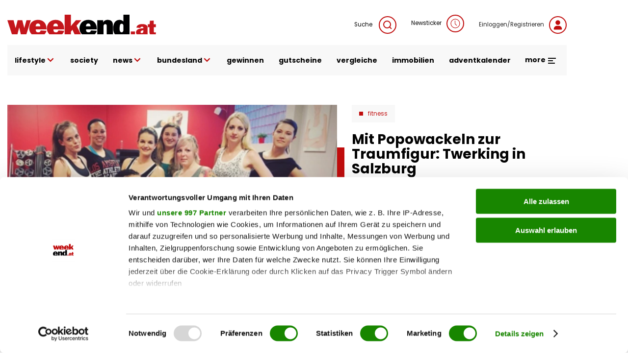

--- FILE ---
content_type: text/html; charset=UTF-8
request_url: https://www.weekend.at/lifestyle/fitness/mit-popowackeln-zur-traumfigur-twerking-in-salzburg/31.077.970
body_size: 108578
content:
<!DOCTYPE html>
<html lang="de" dir="ltr" prefix="og: https://ogp.me/ns#">
  <head>
    <meta charset="utf-8" />
<meta name="description" content="Ein neuer Fitnesstrend aus den USA ist nun auch bei uns in Salzburg angelangt - Twerking." />
<meta name="abstract" content="Mit Popowackeln zur Traumfigur: Twerking in Salzburg" />
<meta name="keywords" content="" />
<link rel="canonical" href="https://www.weekend.at/lifestyle/fitness/mit-popowackeln-zur-traumfigur-twerking-in-salzburg/31.077.970" />
<meta name="robots" content="index, follow, max-snippet:-1, max-image-preview:large, max-video-preview:-1" />
<meta name="author" content="Sarah Merl" />
<link rel="image_src" href="https://fsn1.your-objectstorage.com/weekend-at/production/s3fs-public/sites/default/files/styles/facebook/public/2020-06/files_085/31077742-img_4356_0.png" />
<meta property="og:site_name" content="weekend.at" />
<meta property="og:type" content="article" />
<meta property="og:title" content="Mit Popowackeln zur Traumfigur: Twerking in Salzburg" />
<meta property="og:description" content="Ein neuer Fitnesstrend aus den USA ist nun auch bei uns in Salzburg angelangt. Twerking, was übersetzt nichts anderes als „Popowackeln“ heißt, ist ein Ganzkörper-Workout, das zu einem trainierten Körper verhelfen soll." />
<meta property="og:image" content="https://fsn1.your-objectstorage.com/weekend-at/production/s3fs-public/sites/default/files/styles/facebook/public/2020-06/files_085/31077742-img_4356_0.png" />
<meta property="og:image:type" content="image/png" />
<meta property="og:image:width" content="1200" />
<meta property="og:image:height" content="630" />
<meta property="og:updated_time" content="2021-09-01T00:39:14+0200" />
<meta property="article:author" content="Sarah Merl" />
<meta property="article:published_time" content="2016-10-12T12:01:14+0200" />
<meta property="article:modified_time" content="2021-09-01T00:39:14+0200" />
<meta property="book:release_date" content="2016-10-12T12:01:14+0200" />
<meta property="video:release_date" content="2016-10-12T12:01:14+0200" />
<meta name="Generator" content="Drupal 11 (https://www.drupal.org)" />
<meta name="MobileOptimized" content="width" />
<meta name="HandheldFriendly" content="true" />
<meta name="viewport" content="width=device-width, initial-scale=1.0, maximum-scale=1.0, user-scalable=0" />
<script>window['gtag_enable_tcf_support'] = true;</script>
<script type="application/ld+json">{"@context":"https:\/\/schema.org","@graph":[{"@type":"Article","headline":"Mit Popowackeln zur Traumfigur: Twerking in Salzburg","name":"Mit Popowackeln zur Traumfigur: Twerking in Salzburg","description":"Ein neuer Fitnesstrend aus den USA ist nun auch bei uns in Salzburg angelangt. Twerking, was \u00fcbersetzt nichts anderes als \u201ePopowackeln\u201c hei\u00dft, ist ein Ganzk\u00f6rper-Workout, das zu einem trainierten K\u00f6rper verhelfen soll.","image":{"@type":"ImageObject","representativeOfPage":"True","url":"https:\/\/fsn1.your-objectstorage.com\/weekend-at\/production\/s3fs-public\/sites\/default\/files\/styles\/facebook\/public\/2020-06\/files_085\/31077742-img_4356_0.png","width":"1200","height":"630"},"datePublished":"2016-10-12T12:01:14+0200","dateModified":"2021-09-01T00:39:14+0200","isAccessibleForFree":"True","author":{"@type":"Person","@id":"Sarah Merl","name":"Sarah Merl"},"timeRequired":"PT1M","publisher":{"@type":"Organization","@id":"https:\/\/www.weekend.at\/","name":"weekend.at","url":"https:\/\/www.weekend.at\/","logo":{"@type":"ImageObject","url":"https:\/\/www.weekend.at\/modules\/custom\/weekend_appearance\/assets\/logo\/at\/logo.svg","width":"303","height":"40"}},"mainEntityOfPage":"https:\/\/www.weekend.at\/lifestyle\/fitness\/mit-popowackeln-zur-traumfigur-twerking-in-salzburg\/31.077.970"},{"@type":"WebPage","@id":"https:\/\/www.weekend.at\/lifestyle\/fitness\/mit-popowackeln-zur-traumfigur-twerking-in-salzburg\/31.077.970","breadcrumb":{"@type":"BreadcrumbList","itemListElement":[{"@type":"ListItem","position":1,"name":"Startseite","item":"https:\/\/www.weekend.at\/"},{"@type":"ListItem","position":2,"name":"Lifestyle","item":"https:\/\/www.weekend.at\/lifestyle"},{"@type":"ListItem","position":3,"name":"Fitness","item":"https:\/\/www.weekend.at\/lifestyle\/fitness"}]},"description":"Mit Popowackeln zur Traumfigur: Twerking in Salzburg","author":{"@type":"Person","@id":"Sarah Merl","name":"Sarah Merl"},"publisher":{"@type":"Organization","@id":"https:\/\/www.weekend.at\/","name":"weekend.at","url":"https:\/\/www.weekend.at\/","logo":{"@type":"ImageObject","url":"https:\/\/www.weekend.at\/modules\/custom\/weekend_appearance\/assets\/logo\/at\/logo.svg","width":"303","height":"40"}}},{"@type":"WebSite","@id":"https:\/\/www.weekend.at\/","name":"weekend.at","url":"https:\/\/www.weekend.at\/"}]}</script>
<link rel="icon" href="https://fsn1.your-objectstorage.com/weekend-at/production/s3fs-public/sites/default/files/we_w_bg_Wyy_icon.ico" type="image/vnd.microsoft.icon" />

    <title>Mit Popowackeln zur Traumfigur: Twerking in Salzburg | weekend.at</title>
    <link rel="stylesheet" media="all" href="/sites/default/files/css/css_i42IUYdISyQVrEOK2qb7t55UbX3LSnrcxwSCXv-pHJY.css?delta=0&amp;language=de&amp;theme=weekend&amp;include=eJxNyGEKwjAMQOELleVIJTNxi8vakjTOenpB2PTPg-_Niu8BWpGkLOlWjYEsGuqED3ylhoaLYVv93L8zRWkxq_jKlHx45x1mdE59jUJseWcShAVV2UZ6Ch8O3057pVBOB_PGheBeS_dLIZv0UxmDpOamONjgHx9yRkjR" />
<link rel='preload'  media="all"  href="/themes/custom/weekend/assets/fonts/fonts.css?t7gwr4" as='style' onload="this.rel='stylesheet'"  /><noscript><link rel="stylesheet" media="all" href="/themes/custom/weekend/assets/fonts/fonts.css?t7gwr4" /></noscript>
<link rel="stylesheet" media="all" href="/sites/default/files/css/css_InpCkhQbSBr0h2cx6Tv8Nr9RXNUb1NMiJxz8YmiAuNY.css?delta=2&amp;language=de&amp;theme=weekend&amp;include=eJxNyGEKwjAMQOELleVIJTNxi8vakjTOenpB2PTPg-_Niu8BWpGkLOlWjYEsGuqED3ylhoaLYVv93L8zRWkxq_jKlHx45x1mdE59jUJseWcShAVV2UZ6Ch8O3057pVBOB_PGheBeS_dLIZv0UxmDpOamONjgHx9yRkjR" />

    <script type="application/json" data-drupal-selector="drupal-settings-json">{"path":{"baseUrl":"\/","pathPrefix":"","currentPath":"node\/31077970","currentPathIsAdmin":false,"isFront":false,"currentLanguage":"de"},"pluralDelimiter":"\u0003","suppressDeprecationErrors":true,"gtag":{"tagId":"","consentMode":false,"otherIds":[],"events":[],"additionalConfigInfo":[]},"ajaxPageState":{"libraries":"[base64]","theme":"weekend","theme_token":null},"ajaxTrustedUrl":{"\/search":true},"gtm":{"tagId":null,"settings":{"data_layer":"dataLayer","include_classes":false,"allowlist_classes":"google\nnonGooglePixels\nnonGoogleScripts\nnonGoogleIframes","blocklist_classes":"customScripts\ncustomPixels","include_environment":false,"environment_id":"","environment_token":""},"tagIds":["GTM-KGPKS57"]},"weekend_adition":{"banners":{"medium_rectangle":"4547523","medium_rectangle2":"4547524","medium_rectangle3":"4547525","patronage":"4549606","skyscraper_left":"4547521","skyscraper_right":"4547520","super_banner":"4547519","post_paragraph1_banner":"4547526","post_paragraph2_banner":"4547527","post_paragraph3_banner":"4745198"},"profile":{"channels":"Fitness","tags":null,"country":"at","article_id":"31077970","article_url":"\/lifestyle\/fitness\/mit-popowackeln-zur-traumfigur-twerking-in-salzburg\/31.077.970"}},"blazy":{"loadInvisible":false,"offset":100,"saveViewportOffsetDelay":50,"loader":true,"unblazy":false,"visibleClass":false},"blazyIo":{"disconnect":false,"rootMargin":"0px","threshold":[0,0.25,0.5,0.75,1]},"weekend_audio_player":{"endpoint":"\/weekend-elevenlabs\/audio\/get-file\/node\/31077970"},"weekend_game_conditions":{"messages":{"game_not_found":"Spiel nicht gefunden. M\u00f6glicherweise wurde es gel\u00f6scht.","continue":"Bitte best\u00e4tigen Sie die Teilnahmebedingungen, um fortzufahren."}},"weekend_gtm":{"data_layers":{"userlogin":0,"user_newsletter_region":"undefined","date":"12.10.2016","contenttype":"Artikel","authorregion":"undefined","pagetype":"content","homechannel":"Fitness","channel":"undefined","authors":"Sarah Merl"}},"weekend_poll":{"translations":{"buttons":{"submit":"Teilnehmen","next":"Weiter","previous":"Zur\u00fcck"},"errors":{"no_answer":"Bitte w\u00e4hlen Sie eine Antwort!","no_answer_agreement":"Bitte w\u00e4hlen Sie eine Antwort und best\u00e4tigen Sie die AGB!","unknown_error":"Ein Fehler ist aufgetreten!"}}},"weekend_quiz":{"translations":{"buttons":{"submit":"Teilnehmen","next":"Weiter","previous":"Zur\u00fcck"},"errors":{"no_answer":"Bitte w\u00e4hlen Sie eine Antwort!","no_answer_agreement":"Bitte w\u00e4hlen Sie eine Antwort und best\u00e4tigen Sie die AGB!","unknown_error":"Ein Fehler ist aufgetreten!"}}},"user":{"uid":0,"permissionsHash":"f568108a8019b2dd7b3fd241446a2443d81c282ca39ed490477a2d9a7e04addf"}}</script>
<script src="/sites/default/files/js/js_JDcOcYvqZK7b7l3niNKtjE2veP2qP3Bmad7Ko1DSdzI.js?scope=header&amp;delta=0&amp;language=de&amp;theme=weekend&amp;include=[base64]"></script>
<script src="/modules/contrib/google_tag/js/gtag.js?t7gwr4"></script>
<script src="/modules/contrib/google_tag/js/gtm.js?t7gwr4"></script>
<script src="/sites/default/files/js/js_WBA7P0IaMuOTNgGOLNOj43HXK7-7HQEV0jateJR_Rrw.js?scope=header&amp;delta=3&amp;language=de&amp;theme=weekend&amp;include=[base64]"></script>
<script src="//imagesrv.adition.com/js/aut.js" rel="preconnect"></script>

  </head>
  <body class="node node-article">
        <a href="#main-content" class="visually-hidden focusable">
      Direkt zum Inhalt
    </a>
    <noscript><iframe src="https://www.googletagmanager.com/ns.html?id=GTM-KGPKS57"
                  height="0" width="0" style="display:none;visibility:hidden"></iframe></noscript>

      <div class="uk-wrapper dialog-off-canvas-main-canvas" data-off-canvas-main-canvas>
          <div class="region uk-container region-top uk-position-relative">
        <div class="uk-padding-small uk-padding-remove-left uk-padding-remove-right uk-padding-remove-bottom">
          <div>
      <div id="block-weekendaditionadbannercontainerblock-5">
  
    
      
        <div uk-sticky="offset: 15" class="additionAd adContent" id="skyscraper_right">
        <script type="text/javascript">
          if (typeof spunQ !== "undefined") {
            spunQ.Adition.renderSlot('skyscraper_right');
          }
        </script>
      </div>
  
  </div>
<div id="block-weekendaditionadbannercontainerblock-6">
  
    
      
        <div uk-sticky="offset: 15" class="additionAd adContent" id="skyscraper_left">
        <script type="text/javascript">
          if (typeof spunQ !== "undefined") {
            spunQ.Adition.renderSlot('skyscraper_left');
          }
        </script>
      </div>
  
  </div>
<div id="block-weekendaditionadbannercontainerblock-2" class="uk-padding-small uk-padding-remove-left uk-padding-remove-right uk-padding-remove-top uk-visible@m">
  
    
      
        <div class="additionAd adContent" id="super_banner">
        <script type="text/javascript">
          if (typeof spunQ !== "undefined") {
            spunQ.Adition.renderSlot('super_banner');
          }
        </script>
      </div>
  
  </div>

    </div>
          </div>
        </div>
  

<header role="banner" uk-sticky="show-on-up: true; media: (max-width: 600px); animation: uk-animation-slide-top" class="header">
        <div class="region uk-container region-header">
        <div>
          <div uk-grid>
      <div id="block-weekend-branding">
  
    
        <a href="https://www.weekend.at/" rel="home">
      <img src="/modules/custom/weekend_appearance/assets/logo/at/logo.svg" alt="Startseite" width="300" height="40" />
    </a>
      
</div>
<div class="views-exposed-form uk-width-expand@m uk-height-tiny uk-visible@m" data-drupal-selector="views-exposed-form-search-search" id="block-exposedformsearchsearch">
  
    

  <a class="search search-form uk-float-right icon-link" href="" uk-toggle="target: .search-form; animation: uk-animation-fade">
    Suche
    <span uk-icon="icon: search" class="uk-icon-button uk-margin-small-left"></span>
  </a>
  <div>
          <form action="/search" method="get" id="views-exposed-form-search-search" accept-charset="UTF-8" class="search-form" hidden>
  <div class="search-wrapper-container js-form-wrapper form-wrapper" data-drupal-selector="edit-search-wrapper" id="edit-search-wrapper"><div class="uk-margin-bottom js-form-item form-item js-form-type-textfield form-item-search js-form-item-search form-no-label">
        <input placeholder="Suchen" data-drupal-selector="edit-search" type="text" id="edit-search" name="search" value="" size="30" maxlength="128" class="form-text uk-input" />

        </div>
</div>
<div class="uk-float-left form-actions js-form-wrapper form-wrapper" data-drupal-selector="edit-actions" id="edit-actions"><input data-drupal-selector="edit-submit-search" type="submit" id="edit-submit-search" value="Suche" class="button js-form-submit form-submit uk-button uk-button-primary uk-button-no-transform uk-button-font-large" />
</div>
<a class="search-form" uk-toggle="target: .search-form; animation: uk-animation-fade" uk-close hidden data-drupal-selector="edit-close"></a>


</form>

      </div>

</div>

<div id="block-newsticker" class="uk-visible@m">
  
    
      <a rel="nofollow" href="/newsticker" class="login uk-text-small uk-height-tiny uk-display-block icon-link">Newsticker<span class="uk-icon-button uk-margin-small-left" uk-icon="clock"></span></a>
  </div>
<div id="block-loginblock" class="uk-visible@m">
  
    
      <a rel="nofollow" href="/user/login?destination=/lifestyle/fitness/mit-popowackeln-zur-traumfigur-twerking-in-salzburg/31.077.970" class="login uk-text-small uk-height-tiny uk-display-block icon-link">Einloggen/Registrieren<span class="uk-icon-button uk-margin-small-left" uk-icon="user"></span></a>
  </div>

    </div>
          </div>
        </div>
  
        <div class="region uk-container region-highlighted uk-margin-bottom">
        <div uk-grid class="uk-grid-collapse">
            <div id="block-responsivemenu" class="uk-width-expand@m">
  
    
      
<!-- Desktop start -->
<nav class="desktop-menu uk-height-1-1 uk-navbar-container uk-navbar-transparent" uk-navbar>
          <ul class="uk-navbar-nav uk-visible@m uk-text-lowercase">
                          <li>
                              <a href="">lifestyle <span uk-icon='chevron-down'></span></a>
                                                      <div class="uk-navbar-dropdown" uk-dropdown="offset: 1">
      <ul class="uk-nav uk-navbar-dropdown-nav">
                              <li>
                              <a href="/lifestyle/fashion" data-drupal-link-system-path="taxonomy/term/4357">Fashion</a>
                                        </li>
                      <li>
                              <a href="/lifestyle/beauty" data-drupal-link-system-path="taxonomy/term/115">Beauty</a>
                                        </li>
                      <li>
                              <a href="/lifestyle/fitness" data-drupal-link-system-path="taxonomy/term/4513">Fitness &amp; Gesundheit</a>
                                        </li>
                      <li>
                              <a href="/lifestyle/genuss" data-drupal-link-system-path="taxonomy/term/5128">Genuss</a>
                                        </li>
                      <li>
                              <a href="/lifestyle/liebe" data-drupal-link-system-path="taxonomy/term/5218">Liebe</a>
                                        </li>
                      <li>
                              <a href="/motor" data-drupal-link-system-path="taxonomy/term/118">Auto &amp; Motor</a>
                                        </li>
                      <li>
                              <a href="/lifestyle/reise" data-drupal-link-system-path="taxonomy/term/4012">Reise</a>
                                        </li>
                      <li>
                              <a href="/lifestyle/wohnen" data-drupal-link-system-path="taxonomy/term/5110">Wohnen</a>
                                        </li>
                      <li>
                              <a href="/lifestyle/haustiere" data-drupal-link-system-path="taxonomy/term/16178">Haustiere</a>
                                        </li>
                      <li>
                              <a href="/lifestyle/unterhaltung" data-drupal-link-system-path="taxonomy/term/16046">Unterhaltung</a>
                                        </li>
                  </ul>
        </div>
      
                          </li>
                      <li>
                              <a href="/promitalk" data-drupal-link-system-path="taxonomy/term/4234">society</a>
                                        </li>
                      <li>
                              <a href="">news <span uk-icon='chevron-down'></span></a>
                                                      <div class="uk-navbar-dropdown" uk-dropdown="offset: 1">
      <ul class="uk-nav uk-navbar-dropdown-nav">
                              <li>
                              <a href="/politik" data-drupal-link-system-path="taxonomy/term/16040">politik</a>
                                        </li>
                      <li>
                              <a href="/chronik" data-drupal-link-system-path="taxonomy/term/20168">chronik</a>
                                        </li>
                      <li>
                              <a href="/sport" data-drupal-link-system-path="taxonomy/term/16043">sport</a>
                                        </li>
                  </ul>
        </div>
      
                          </li>
                      <li>
                              <a href="/">bundesland <span uk-icon='chevron-down'></span></a>
                                                      <div class="uk-navbar-dropdown" uk-dropdown="offset: 1">
      <ul class="uk-nav uk-navbar-dropdown-nav">
                              <li>
                              <a href="/bundesland/wien" data-drupal-link-system-path="taxonomy/term/2995">Wien</a>
                                        </li>
                      <li>
                              <a href="/bundesland/steiermark" data-drupal-link-system-path="taxonomy/term/3037">Steiermark</a>
                                        </li>
                      <li>
                              <a href="/bundesland/oberoesterreich" data-drupal-link-system-path="taxonomy/term/3022">Oberösterreich</a>
                                        </li>
                      <li>
                              <a href="/bundesland/salzburg" data-drupal-link-system-path="taxonomy/term/3502">Salzburg</a>
                                        </li>
                      <li>
                              <a href="/bundesland/kaernten" data-drupal-link-system-path="taxonomy/term/3031">Kärnten</a>
                                        </li>
                      <li>
                              <a href="/bundesland/niederoesterreich" data-drupal-link-system-path="taxonomy/term/4414">Niederösterreich</a>
                                        </li>
                      <li>
                              <a href="/bundesland/burgenland" data-drupal-link-system-path="taxonomy/term/3001">Burgenland</a>
                                        </li>
                      <li>
                              <a href="/bundesland/vorarlberg" data-drupal-link-system-path="taxonomy/term/2989">Vorarlberg</a>
                                        </li>
                      <li>
                              <a href="/bundesland/tirol" data-drupal-link-system-path="taxonomy/term/3010">Tirol</a>
                                        </li>
                  </ul>
        </div>
      
                          </li>
                      <li>
                              <a href="/gewinnspiele" data-drupal-link-system-path="taxonomy/term/3691">gewinnen</a>
                                        </li>
                      <li>
                              <a href="https://gutscheinwelt.weekend.at/">gutscheine</a>
                                        </li>
                      <li>
                              <a href="/vergleiche/">vergleiche</a>
                                        </li>
                      <li>
                              <a href="/immobilien">immobilien</a>
                                        </li>
                      <li>
                              <a href="/adventkalender" data-drupal-link-system-path="taxonomy/term/29185">adventkalender</a>
                                        </li>
                  </ul>
        

    <div class="uk-navbar-right">
    <div class="uk-inline uk-visible@m">
      <div class="more-menu">
  <a href="#" class="uk-text-bold uk-margin-right open-menu">more <span uk-icon="menu"></span></a>
  <div class="uk-overflow-hidden" uk-dropdown="offset: 21; mode: click; stretch: x; boundary: !.uk-navbar; pos: top-center; animation: slide-top; animate-out: true; duration: 250;">
    <div uk-grid class="uk-child-width-expand">
                  <div>
          <div class="image">
                          <a href="https://www.weekend.at/"><img data-src="https://fsn1.your-objectstorage.com/weekend-at/production/s3fs-public/sites/default/files/more-menu/logo_we-magazin_bg.svg" class="uk-image" fetchPriority="low" uk-img /></a>
                      </div>
          <div class="uk-heading-decoration uk-margin-small-top uk-text-lead uk-text-bold">Weekend Magazin</div>
                      <ul class="uk-list">
                                          <li><a href="https://www.weekend.at/epaper">Aktuelle Ausgabe</a></li>
                                                        <li><a href="https://www.weekend.at/push-notifications">Push-Service</a></li>
                                                        <li><a href="https://www.weekend.at/verlag">Mediadaten</a></li>
                                                        <li><a href="https://www.weekend.at/verlag/nl-anmeldung">Newsletter</a></li>
                                      </ul>
                  </div>
                        <div>
          <div class="image">
                          <a href="https://www.weekend.at/moments"><img data-src="https://fsn1.your-objectstorage.com/weekend-at/production/s3fs-public/sites/default/files/more-menu/logo_moments_bg.svg" class="uk-image" fetchPriority="low" uk-img /></a>
                      </div>
          <div class="uk-heading-decoration uk-margin-small-top uk-text-lead uk-text-bold">Moments</div>
                      <ul class="uk-list">
                                          <li><a href="https://www.weekend.at/moments/moments-verlag/aktuelle-ausgabe">Aktuelle Ausgabe</a></li>
                                                        <li><a href="https://www.weekend.at/verlag/moments-abo">Abo-Service</a></li>
                                                        <li><a href="https://www.weekend.at/moments/moments-verlag/moments-anzeigenpreise">Mediadaten</a></li>
                                                        <li><a href="https://www.weekend.at/moments/verlag">Kontakt</a></li>
                                      </ul>
                  </div>
                        <div>
          <div class="image">
                          <a href="https://www.weekend.at/chefinfo"><img data-src="https://fsn1.your-objectstorage.com/weekend-at/production/s3fs-public/sites/default/files/more-menu/logo_chefinfo_bg.svg" class="uk-image" fetchPriority="low" uk-img /></a>
                      </div>
          <div class="uk-heading-decoration uk-margin-small-top uk-text-lead uk-text-bold">Chefinfo</div>
                      <ul class="uk-list">
                                          <li><a href="https://www.weekend.at/chefinfo/chefinfo-verlag/aktuelle-ausgabe">Aktuelle Ausgabe</a></li>
                                                        <li><a href="https://www.weekend.at/verlag/chefinfo-abo">Abo-Service</a></li>
                                                        <li><a href="https://www.weekend.at/chefinfo/chefinfo-verlag/chefinfo-anzeigenpreise">Mediadaten</a></li>
                                                        <li><a href="https://www.weekend.at/chefinfo/verlag">Kontakt</a></li>
                                      </ul>
                  </div>
                        <div>
          <div class="image">
                          <a href="https://www.weekend.at/verlag"><img data-src="https://fsn1.your-objectstorage.com/weekend-at/production/s3fs-public/sites/default/files/more-menu/logo_we-verlag_bg.svg" class="uk-image" fetchPriority="low" uk-img /></a>
                      </div>
          <div class="uk-heading-decoration uk-margin-small-top uk-text-lead uk-text-bold">Weekend Verlag</div>
                      <ul class="uk-list">
                                          <li><a href="https://www.weekend.at/verlag/kontakt/5.418.174">Kontakt</a></li>
                                                        <li><a href="https://www.weekend.at/impressum">Impressum</a></li>
                                                        <li><a href="https://www.weekend.at/datenschutz">Datenschutz</a></li>
                                      </ul>
                  </div>
              </div>
    <div class="social-menu uk-float-right uk-padding uk-padding-remove-left uk-padding-remove-right">
      
              <ul class="menu footer-top-social-links uk-grid-collapse uk-flex-center uk-text-center" uk-grid>
              <li>
        <a href="https://www.facebook.com/weekendmagazin" uk-icon="facebook" class="uk-icon-button"></a>
              </li>
          <li>
        <a href="https://www.youtube.com/user/weekendmagazinat" uk-icon="youtube" class="uk-icon-button"></a>
              </li>
          <li>
        <a href="https://www.instagram.com/weekend.at" uk-icon="instagram" class="uk-icon-button"></a>
              </li>
          <li>
        <a href="https://www.linkedin.com/company/weekendmagazin/" uk-icon="linkedin" class="uk-icon-button"></a>
              </li>
          <li>
        <a href="/verlag/nl-anmeldung" uk-icon="mail" class="uk-icon-button" data-drupal-link-system-path="node/100011012"></a>
              </li>
          <li>
        <a href="https://www.weekend.at/push-notifications" uk-icon="bell" class="uk-icon-button"></a>
              </li>
          <li>
        <a href="https://www.weekend.at/epaper" uk-icon="newspaper" class="uk-icon-button"></a>
              </li>
        </ul>
  


    </div>
  </div>
</div>

    </div>

    <button class="uk-icon-primary-color uk-margin-left uk-hidden@m" uk-toggle="target: #offcanvas" uk-icon="icon: menu; ratio: 1.5" type="button" aria-label="Toggle Mobile Menu"></button>

  </div>
</nav>
<!-- Desktop end -->

<!-- Mobile start -->
<div class="mobile-menu offcanvas uk-hidden@m" id="offcanvas" uk-offcanvas="flip: true; overlay: true; mode: reveal;">
  <div class="uk-offcanvas-bar">
    <button class="uk-offcanvas-close" type="button" uk-icon="close" aria-label="Close Mobile Menu"></button>

    <a href="/" rel="home" class="site-logo uk-margin-bottom uk-display-inline-block">
      <img src="https://www.weekend.at/modules/custom/weekend_appearance/assets/logo/at/logo.svg" alt="Startseite" class="uk-width-small" />
    </a>

    <div class="uk-grid-collapse" uk-grid>
      <span class="uk-icon-button uk-margin-small-right" uk-icon="search"></span>
      <div class="uk-width-expand"><form class="views-exposed-form search-form" data-drupal-selector="views-exposed-form-search-search" action="/search" method="get" id="views-exposed-form-search-search" accept-charset="UTF-8">
  <div class="search-wrapper-container js-form-wrapper form-wrapper" data-drupal-selector="edit-search-wrapper" id="edit-search-wrapper--2"><div class="uk-margin-bottom js-form-item form-item js-form-type-textfield form-item-search js-form-item-search form-no-label">
        <input placeholder="Suchen" data-drupal-selector="edit-search" type="text" id="edit-search--2" name="search" value="" size="30" maxlength="128" class="form-text uk-input" />

        </div>
</div>
<div class="uk-float-left form-actions js-form-wrapper form-wrapper" data-drupal-selector="edit-actions" id="edit-actions--2"><input data-drupal-selector="edit-submit-search-2" class="uk-hidden button js-form-submit form-submit uk-button uk-button-primary uk-button-no-transform uk-button-font-large" type="submit" id="edit-submit-search--2" value="Suche" />
</div>
<a class="search-form" uk-toggle="target: .search-form; animation: uk-animation-fade" uk-close hidden data-drupal-selector="edit-close"></a>


</form>
</div>
    </div>
    <a rel="nofollow" href="/newsticker" class="login uk-link-muted uk-height-tiny uk-display-block icon-link"><span class="uk-icon-button uk-margin-small-right" uk-icon="clock"></span>Newsticker</a>
    <a href="/user/login?destination=/lifestyle/fitness/mit-popowackeln-zur-traumfigur-twerking-in-salzburg/31.077.970" class="login uk-display-block uk-link-muted icon-link"><span class="uk-icon-button uk-margin-small-right" uk-icon="user"></span>Einloggen/Registrieren</a>

                    <ul class="top-menu uk-nav-default uk-margin-top uk-text-lowercase" uk-nav="multiple: true">
                                          <li class="uk-parent">
              <a href="">lifestyle <span class="uk-icon-primary-color" uk-nav-parent-icon></span></a>
                                                        <ul class="sub-menu uk-nav-sub">
                                            <li>
              <a href="/lifestyle/fashion">Fashion</a>
                                    </li>
                                    <li>
              <a href="/lifestyle/beauty">Beauty</a>
                                    </li>
                                    <li>
              <a href="/lifestyle/fitness">Fitness &amp; Gesundheit</a>
                                    </li>
                                    <li>
              <a href="/lifestyle/genuss">Genuss</a>
                                    </li>
                                    <li>
              <a href="/lifestyle/liebe">Liebe</a>
                                    </li>
                                    <li>
              <a href="/motor">Auto &amp; Motor</a>
                                    </li>
                                    <li>
              <a href="/lifestyle/reise">Reise</a>
                                    </li>
                                    <li>
              <a href="/lifestyle/wohnen">Wohnen</a>
                                    </li>
                                    <li>
              <a href="/lifestyle/haustiere">Haustiere</a>
                                    </li>
                                    <li>
              <a href="/lifestyle/unterhaltung">Unterhaltung</a>
                                    </li>
                  </ul>
                
                        </li>
                                    <li>
              <a href="/promitalk">society</a>
                                    </li>
                                    <li class="uk-parent">
              <a href="">news <span class="uk-icon-primary-color" uk-nav-parent-icon></span></a>
                                                        <ul class="sub-menu uk-nav-sub">
                                            <li>
              <a href="/politik">politik</a>
                                    </li>
                                    <li>
              <a href="/chronik">chronik</a>
                                    </li>
                                    <li>
              <a href="/sport">sport</a>
                                    </li>
                  </ul>
                
                        </li>
                                    <li class="uk-parent">
              <a href="/">bundesland <span class="uk-icon-primary-color" uk-nav-parent-icon></span></a>
                                                        <ul class="sub-menu uk-nav-sub">
                                            <li>
              <a href="/bundesland/wien">Wien</a>
                                    </li>
                                    <li>
              <a href="/bundesland/steiermark">Steiermark</a>
                                    </li>
                                    <li>
              <a href="/bundesland/oberoesterreich">Oberösterreich</a>
                                    </li>
                                    <li>
              <a href="/bundesland/salzburg">Salzburg</a>
                                    </li>
                                    <li>
              <a href="/bundesland/kaernten">Kärnten</a>
                                    </li>
                                    <li>
              <a href="/bundesland/niederoesterreich">Niederösterreich</a>
                                    </li>
                                    <li>
              <a href="/bundesland/burgenland">Burgenland</a>
                                    </li>
                                    <li>
              <a href="/bundesland/vorarlberg">Vorarlberg</a>
                                    </li>
                                    <li>
              <a href="/bundesland/tirol">Tirol</a>
                                    </li>
                  </ul>
                
                        </li>
                                    <li>
              <a href="/gewinnspiele">gewinnen</a>
                                    </li>
                                    <li>
              <a href="https://gutscheinwelt.weekend.at/">gutscheine</a>
                                    </li>
                                    <li>
              <a href="/vergleiche/">vergleiche</a>
                                    </li>
                                    <li>
              <a href="/immobilien">immobilien</a>
                                    </li>
                                    <li>
              <a href="/adventkalender">adventkalender</a>
                                    </li>
                  </ul>
                

    
        <hr class="uk-divider-tiny">
          <ul class="uk-child-width-1-1 uk-grid-small multi-channels-navigation uk-child-width-1-3 uk-child-width-auto@m uk-text-center" context="weekend_responsive_menu" uk-grid>
          <li>
        <a href="/chefinfo" rel="nofollow">
          <img data-src="https://fsn1.your-objectstorage.com/weekend-at/production/s3fs-public/sites/default/files/2022-05/logo-chefinfo.svg" alt="Chefinfo" width="300" height="15" uk-img fetchPriority="low"/>
        </a>
      </li>
          <li>
        <a href="/moments" rel="nofollow">
          <img data-src="https://fsn1.your-objectstorage.com/weekend-at/production/s3fs-public/sites/default/files/2022-05/logo-moments.svg" alt="moments" width="300" height="15" uk-img fetchPriority="low"/>
        </a>
      </li>
          <li>
        <a href="/shop-redir" rel="nofollow">
          <img data-src="https://fsn1.your-objectstorage.com/weekend-at/production/s3fs-public/sites/default/files/2023-10/weekend.at_gutscheinwelt_logo.svg" alt="Shop" width="300" height="15" uk-img fetchPriority="low"/>
        </a>
      </li>
      </ul>
  <hr class="multi-channels-navigation-divider">

        <hr class="uk-divider-tiny">
        
              <ul context="weekend_responsive_menu" class="menu footer-top-social-links uk-grid-collapse uk-flex-center uk-text-center" uk-grid>
              <li>
        <a href="https://www.facebook.com/weekendmagazin" uk-icon="facebook" class="uk-icon-button"></a>
              </li>
          <li>
        <a href="https://www.youtube.com/user/weekendmagazinat" uk-icon="youtube" class="uk-icon-button"></a>
              </li>
          <li>
        <a href="https://www.instagram.com/weekend.at" uk-icon="instagram" class="uk-icon-button"></a>
              </li>
          <li>
        <a href="https://www.linkedin.com/company/weekendmagazin/" uk-icon="linkedin" class="uk-icon-button"></a>
              </li>
          <li>
        <a href="/verlag/nl-anmeldung" uk-icon="mail" class="uk-icon-button" data-drupal-link-system-path="node/100011012"></a>
              </li>
          <li>
        <a href="https://www.weekend.at/push-notifications" uk-icon="bell" class="uk-icon-button"></a>
              </li>
          <li>
        <a href="https://www.weekend.at/epaper" uk-icon="newspaper" class="uk-icon-button"></a>
              </li>
        </ul>
  


        <hr>
        
              <ul class="menu footer-bottom-menu uk-grid-small uk-flex-center uk-text-center uk-text-bold" uk-grid>
              <li>
        <a href="https://www.weekend.at/contentstudio">Content Studio</a>
              </li>
          <li>
        <a href="/verlag" data-drupal-link-system-path="taxonomy/term/29567">Mediadaten</a>
              </li>
          <li>
        <a href="/impressum" data-drupal-link-system-path="node/490992">Impressum</a>
              </li>
          <li>
        <a href="/verlag/agb" data-drupal-link-system-path="node/100002611">AGB</a>
              </li>
          <li>
        <a href="/datenschutz" data-drupal-link-system-path="node/100000015">Datenschutzhinweis</a>
              </li>
          <li>
        <a href="https://www.weekend.at/verlag/epaper">ePaper</a>
              </li>
          <li>
        <a href="https://www.weekend.at/verlag/kontakt-uebersicht">Kontakt</a>
              </li>
          <li>
        <a href="/verlag/artikel-feedback" data-drupal-link-system-path="node/100106478">Artikel-Feedback</a>
              </li>
        </ul>
  


  </div>
</div>
<!-- Mobile end -->

  </div>

          </div>
        </div>
  
</header>

<main>
  <a id="main-content" tabindex="-1"></a>

  <div class="layout-content">
          <div class="region uk-container content-region">
        <div>
          <div>
      <div id="block-weekendaditionadbannercontainerblock-3" class="uk-margin-top uk-margin-medium-bottom uk-visible@m">
  
    
      
        <div class="additionAd adContent" id="patronage">
        <script type="text/javascript">
          if (typeof spunQ !== "undefined") {
            spunQ.Adition.renderSlot('patronage');
          }
        </script>
      </div>
  
  </div>
<div data-drupal-messages-fallback class="hidden"></div>
<div id="block-weekend-content">
  
    
      <article class="full article">
    
    <div uk-grid>
    <div class="uk-width-3-5@m">
      <div class="uk-position-relative">
                <div class="teaser-media">
          
            <div class="field field-field_teaser_media"><div>
  
  <div>
    
            <div class="blazy blazy--nojs blazy--field blazy--field-image blazy--field-image--article-main-image field field-field_image" data-blazy="">





                  <div data-b-token="b-1754aec9d71" class="media media--blazy media--image media--responsive is-b-loading">  <picture>
                  <source srcset="about:blank" media="all and (min-width: 992px)" type="image/webp" sizes="(min-width:992px) 992px, 1x" width="708" height="368" data-srcset="https://fsn1.your-objectstorage.com/weekend-at/production/s3fs-public/sites/default/files/styles/article_content_main_image_large/public/2020-06/files_085/31077742-img_4356_0.webp 708w"/>
              <source srcset="about:blank" media="all and (min-width: 768px)" type="image/webp" sizes="(min-width:768px) 768px, 1x" width="900" height="467" data-srcset="https://fsn1.your-objectstorage.com/weekend-at/production/s3fs-public/sites/default/files/styles/article_content_main_image_xl/public/2020-06/files_085/31077742-img_4356_0.webp 900w"/>
              <source srcset="about:blank" media="all and (min-width: 640px)" type="image/webp" sizes="(min-width:640px) 640px, 1x" width="707" height="367" data-srcset="/s3/files/styles/article_content_main_image_medium/public/2020-06/files_085/31077742-img_4356_0.webp 707w"/>
              <source srcset="about:blank" media="all and (min-width: 480px)" type="image/webp" sizes="(min-width:480px) 480px, 1x" width="609" height="316" data-srcset="https://fsn1.your-objectstorage.com/weekend-at/production/s3fs-public/sites/default/files/styles/article_content_main_image_small/public/2020-06/files_085/31077742-img_4356_0.webp 609w"/>
              <source srcset="about:blank" media="all and (max-width: 479px)" type="image/webp" sizes="(max-width:479px) 479px, 1x" width="449" height="233" data-srcset="https://fsn1.your-objectstorage.com/weekend-at/production/s3fs-public/sites/default/files/styles/article_content_main_image_xs/public/2020-06/files_085/31077742-img_4356_0.webp 449w"/>
              <source srcset="about:blank" media="all and (min-width: 992px)" type="image/png" sizes="(min-width:992px) 992px, 1x" width="708" height="368" data-srcset="https://fsn1.your-objectstorage.com/weekend-at/production/s3fs-public/sites/default/files/styles/article_content_main_image_large/public/2020-06/files_085/31077742-img_4356_0.png 708w"/>
              <source srcset="about:blank" media="all and (min-width: 768px)" type="image/png" sizes="(min-width:768px) 768px, 1x" width="900" height="467" data-srcset="https://fsn1.your-objectstorage.com/weekend-at/production/s3fs-public/sites/default/files/styles/article_content_main_image_xl/public/2020-06/files_085/31077742-img_4356_0.png 900w"/>
              <source srcset="about:blank" media="all and (min-width: 640px)" type="image/png" sizes="(min-width:640px) 640px, 1x" width="707" height="367" data-srcset="/s3/files/styles/article_content_main_image_medium/public/2020-06/files_085/31077742-img_4356_0.png 707w"/>
              <source srcset="about:blank" media="all and (min-width: 480px)" type="image/png" sizes="(min-width:480px) 480px, 1x" width="609" height="316" data-srcset="https://fsn1.your-objectstorage.com/weekend-at/production/s3fs-public/sites/default/files/styles/article_content_main_image_small/public/2020-06/files_085/31077742-img_4356_0.png 609w"/>
              <source srcset="about:blank" media="all and (max-width: 479px)" type="image/png" sizes="(max-width:479px) 479px, 1x" width="449" height="233" data-srcset="https://fsn1.your-objectstorage.com/weekend-at/production/s3fs-public/sites/default/files/styles/article_content_main_image_xs/public/2020-06/files_085/31077742-img_4356_0.png 449w"/>
                  <img decoding="async" class="media__element b-lazy b-responsive uk-width-1-1" loading="lazy" data-src="https://fsn1.your-objectstorage.com/weekend-at/production/s3fs-public/sites/default/files/2020-06/files_085/31077742-img_4356_0.png" width="708" height="368" fetchpriority="high" src="data:image/svg+xml;charset=utf-8,&lt;svg xmlns=&#039;http://www.w3.org/2000/svg&#039; viewBox=&#039;0 0 900 467&#039;/&gt;" />

  </picture>
              </div>
        
  
</div>
      
      </div>
  <div uk-grid class="uk-text-meta captions uk-margin-small-top">
    <div class="uk-width-2-3"></div>
    <div class="uk-width-1-3 uk-text-right">
            <div class="field field-field_copyright">Exquisite Movement</div>
      </div>
  </div>
</div>
</div>
      
        </div>

                <div class="uk-hidden@m">
          <div class="uk-position-absolute article-full-channel">
            <div class="uk-grid-collapse" uk-grid>
              
            <div class="field field-field_channel_primary uk-label uk-text-lowercase uk-text-meta field-channel-primary"><a href="/lifestyle/fitness" hreflang="de">Fitness</a></div>
      
              
      <div class="field field-field_channel">
          </div>
  
            </div>
          </div>
        </div>
      </div>

            <div uk-grid class="uk-hidden@m uk-text-meta captions uk-margin-small-top">
        <div class="uk-width-2-3 uk-margin-small-bottom"></div>
        <div class="uk-width-1-3 uk-text-right">Exquisite Movement</div>
      </div>

    </div>

        <div class="uk-width-2-5@m">
            <div class="uk-visible@m">
                <div class="uk-grid-collapse" uk-grid>
          
            <div class="field field-field_channel_primary uk-label uk-text-lowercase uk-text-meta field-channel-primary"><a href="/lifestyle/fitness" hreflang="de">Fitness</a></div>
      
          
      <div class="field field-field_channel">
          </div>
  
        </div>
      </div>

      <h1 class="uk-heading-medium uk-heading-decoration">
<span class="field field-title">Mit Popowackeln zur Traumfigur: Twerking in Salzburg</span>
</h1>

      <div uk-grid class="uk-margin-small-top uk-margin-small-bottom">
                                          

<div class="signature uk-text-meta uk-text-uppercase">
  12.10.2016 um 12:01, 
<span class="field field-uid"><span class="uk-text-uppercase">Sarah Merl</span>
</span>

</div>
                  
        <div class="uk-width-auto uk-text-meta uk-text-uppercase uk-text-right reading-time uk-hidden">
          <span uk-icon="icon:timer; ratio: 0.7"></span> <span id="minutes"></span> min read</span>
        </div>
      </div>
      <div audio-player>
  <div class="timeline">
    <div class="progress"></div>
  </div>
  <div class="controls">
    <div class="play-container">
      <div class="toggle-play play"></div>
      <div class="loader-wrapper">
        <div class="loader"></div>
      </div>
    </div>

    <div class="tip">Drücke "Play" zum Laden und Hören</div>

    <ul class="loading-messages">
      <li>Lädt Sprachdatei</li>
      <li>Buffering...</li>
      <li>In Kürze bereit zum Abspielen</li>
    </ul>

    <div class="error-message">
      Beim Erstellen der Sprachdatei ist ein Fehler passiert
    </div>

    <div class="time">
      <span class="current">0:00</span>
      <span class="divider">/</span>
      <span class="length"></span>
    </div>
    <div class="volume-container">
      <div class="volume-button">
        <div class="volume"></div>
      </div>
      
      <div class="volume-slider">
        <div class="volume-percentage"></div>
        <div class="volume-indicator"></div>
      </div>
    </div>
  </div>
</div>

      
            <div class="field field-field_teaser_text uk-text-bold">Ein neuer Fitnesstrend aus den USA ist nun auch bei uns in Salzburg angelangt. Twerking, was übersetzt nichts anderes als „Popowackeln“ heißt, ist ein Ganzkörper-Workout, das zu einem trainierten Körper verhelfen soll.</div>
      
    </div>
  </div>

    <div uk-grid>
        <div class="uk-width-3-5@m">
      
      
      <div class="field field-field_paragraphs">
              <div class="paragraph-text">            <div uk-grid class="uk-grid-collapse">
        <div class="uk-width-1-6@m">
        </div>
        <div class="uk-width-2-3@m">
          <div class="uk-margin-bottom paragraph paragraph--type--text paragraph--view-mode--article-main-content">
            
            <div class="field field-field_text"><p>Twerking ist im Grunde genommen also ein Wackeln mit dem Allerwertesten. Wer jetzt meint, das sei nicht anstrengend irrt aber gewaltig. Die Bewegungen und Koordinationsabfolgen sind schweißtreibend, schnell, beanspruchen viele Muskelgruppen gleichzeitig und verbrennen auch noch einen Haufen Kalorien. Twerking ist vergleichbar mit Zumba und Co. – denn auch bei dieser Tanzart wird der Körper gestrafft und geformt. Getanzt wird allerdings nicht in Sportklamotten, sondern am besten in richtig sexy Hotpants und knappen Tops.</p><p>Bis vor Kurzem gab es noch keinen Anbieter in Österreich, mittlerweile hat Twerking es sogar bis nach Salzburg geschafft. Mona Salfinger von Exquisite Movement bietet ab sofort regelmäßig Workshops in der Mozartstadt an. Ein Kurs umfasst fünf gemeinsame Trainingsabende und ist für Einsteiger genauso geeignet wie für geübte Tänzer. In den Kursen wird eine gemeinsame Choreographie einstudiert, sowie die Grundlagen der Twerk und Hip Hop Moves gelernt.</p><p>Alle Infos gibt´s <a href="https://www.facebook.com/ExquisiteMovement/info/?ref=page_internal" target="_blank">hier</a>!</p></div>
      
          </div>
        </div>
        <div class="uk-width-1-6@m">
        </div>
      </div>
    </div>
              <div class="paragraph-image image-horizontal">            <div class="uk-margin-bottom uk-position-relative paragraph paragraph--type--image paragraph--view-mode--article-main-content">
        
            <div class="field field-field_image"><div>
  
  <div>
    
            <div class="blazy blazy--field blazy--field-image blazy--field-image--article-image-in-paragraph field field-field_image" data-blazy="">





                  <div data-b-token="b-5a0c5b11c54" class="media media--blazy media--image media--responsive is-b-loading">  <picture>
                  <source srcset="about:blank" media="all and (min-width: 992px)" type="image/webp" sizes="(min-width:992px) 992px, 1x" width="620" height="465" data-srcset="https://fsn1.your-objectstorage.com/weekend-at/production/s3fs-public/sites/default/files/styles/article_content_image_large/public/2020-06/files_071/31077748-img_4012.webp 620w"/>
              <source srcset="about:blank" media="all and (min-width: 768px)" type="image/webp" sizes="(min-width:768px) 768px, 1x" width="938" height="704" data-srcset="https://fsn1.your-objectstorage.com/weekend-at/production/s3fs-public/sites/default/files/styles/article_content_image_xl/public/2020-06/files_071/31077748-img_4012.webp 938w"/>
              <source srcset="about:blank" media="all and (min-width: 640px)" type="image/webp" sizes="(min-width:640px) 640px, 1x" width="725" height="544" data-srcset="/s3/files/styles/article_content_image_medium/public/2020-06/files_071/31077748-img_4012.webp 725w"/>
              <source srcset="about:blank" media="all and (min-width: 480px)" type="image/webp" sizes="(min-width:480px) 480px, 1x" width="599" height="449" data-srcset="https://fsn1.your-objectstorage.com/weekend-at/production/s3fs-public/sites/default/files/styles/article_content_image_small/public/2020-06/files_071/31077748-img_4012.webp 599w"/>
              <source srcset="about:blank" media="all and (max-width: 479px)" type="image/webp" sizes="(max-width:479px) 479px, 1x" width="439" height="329" data-srcset="https://fsn1.your-objectstorage.com/weekend-at/production/s3fs-public/sites/default/files/styles/article_content_image_xs/public/2020-06/files_071/31077748-img_4012.webp 439w"/>
              <source srcset="about:blank" media="all and (min-width: 992px)" type="image/jpeg" sizes="(min-width:992px) 992px, 1x" width="620" height="465" data-srcset="https://fsn1.your-objectstorage.com/weekend-at/production/s3fs-public/sites/default/files/styles/article_content_image_large/public/2020-06/files_071/31077748-img_4012.jpg 620w"/>
              <source srcset="about:blank" media="all and (min-width: 768px)" type="image/jpeg" sizes="(min-width:768px) 768px, 1x" width="938" height="704" data-srcset="https://fsn1.your-objectstorage.com/weekend-at/production/s3fs-public/sites/default/files/styles/article_content_image_xl/public/2020-06/files_071/31077748-img_4012.jpg 938w"/>
              <source srcset="about:blank" media="all and (min-width: 640px)" type="image/jpeg" sizes="(min-width:640px) 640px, 1x" width="725" height="544" data-srcset="/s3/files/styles/article_content_image_medium/public/2020-06/files_071/31077748-img_4012.jpg 725w"/>
              <source srcset="about:blank" media="all and (min-width: 480px)" type="image/jpeg" sizes="(min-width:480px) 480px, 1x" width="599" height="449" data-srcset="https://fsn1.your-objectstorage.com/weekend-at/production/s3fs-public/sites/default/files/styles/article_content_image_small/public/2020-06/files_071/31077748-img_4012.jpg 599w"/>
              <source srcset="about:blank" media="all and (max-width: 479px)" type="image/jpeg" sizes="(max-width:479px) 479px, 1x" width="439" height="329" data-srcset="https://fsn1.your-objectstorage.com/weekend-at/production/s3fs-public/sites/default/files/styles/article_content_image_xs/public/2020-06/files_071/31077748-img_4012.jpg 439w"/>
                  <img decoding="async" class="media__element b-lazy b-responsive uk-width-1-1" loading="lazy" data-src="https://fsn1.your-objectstorage.com/weekend-at/production/s3fs-public/sites/default/files/2020-06/files_071/31077748-img_4012.jpg" width="620" height="465" src="data:image/svg+xml;charset=utf-8,&lt;svg xmlns=&#039;http://www.w3.org/2000/svg&#039; viewBox=&#039;0 0 938 704&#039;/&gt;" />

  </picture>
              </div>
        
  
</div>
      
      </div>
  <div uk-grid class="uk-text-meta captions uk-margin-small-top">
    <div class="uk-width-2-3"></div>
    <div class="uk-width-1-3 uk-text-right">
            <div class="field field-field_copyright">Exquisite Movement</div>
      </div>
  </div>
</div>
</div>
      
      </div>
      </div>
              <div class="paragraph-image image-horizontal">            <div class="uk-margin-bottom uk-position-relative paragraph paragraph--type--image paragraph--view-mode--article-main-content">
        
            <div class="field field-field_image"><div>
  
  <div>
    
            <div class="blazy blazy--field blazy--field-image blazy--field-image--article-image-in-paragraph field field-field_image" data-blazy="">





                  <div data-b-token="b-f2d5bf66625" class="media media--blazy media--image media--responsive is-b-loading">  <picture>
                  <source srcset="about:blank" media="all and (min-width: 992px)" type="image/webp" sizes="(min-width:992px) 992px, 1x" width="620" height="349" data-srcset="https://fsn1.your-objectstorage.com/weekend-at/production/s3fs-public/sites/default/files/styles/article_content_image_large/public/2020-06/files_127/31077745-img_4359.webp 620w"/>
              <source srcset="about:blank" media="all and (min-width: 768px)" type="image/webp" sizes="(min-width:768px) 768px, 1x" width="750" height="422" data-srcset="https://fsn1.your-objectstorage.com/weekend-at/production/s3fs-public/sites/default/files/styles/article_content_image_xl/public/2020-06/files_127/31077745-img_4359.webp 750w"/>
              <source srcset="about:blank" media="all and (min-width: 640px)" type="image/webp" sizes="(min-width:640px) 640px, 1x" width="725" height="408" data-srcset="/s3/files/styles/article_content_image_medium/public/2020-06/files_127/31077745-img_4359.webp 725w"/>
              <source srcset="about:blank" media="all and (min-width: 480px)" type="image/webp" sizes="(min-width:480px) 480px, 1x" width="599" height="337" data-srcset="https://fsn1.your-objectstorage.com/weekend-at/production/s3fs-public/sites/default/files/styles/article_content_image_small/public/2020-06/files_127/31077745-img_4359.webp 599w"/>
              <source srcset="about:blank" media="all and (max-width: 479px)" type="image/webp" sizes="(max-width:479px) 479px, 1x" width="439" height="247" data-srcset="https://fsn1.your-objectstorage.com/weekend-at/production/s3fs-public/sites/default/files/styles/article_content_image_xs/public/2020-06/files_127/31077745-img_4359.webp 439w"/>
              <source srcset="about:blank" media="all and (min-width: 992px)" type="image/png" sizes="(min-width:992px) 992px, 1x" width="620" height="349" data-srcset="https://fsn1.your-objectstorage.com/weekend-at/production/s3fs-public/sites/default/files/styles/article_content_image_large/public/2020-06/files_127/31077745-img_4359.png 620w"/>
              <source srcset="about:blank" media="all and (min-width: 768px)" type="image/png" sizes="(min-width:768px) 768px, 1x" width="750" height="422" data-srcset="https://fsn1.your-objectstorage.com/weekend-at/production/s3fs-public/sites/default/files/styles/article_content_image_xl/public/2020-06/files_127/31077745-img_4359.png 750w"/>
              <source srcset="about:blank" media="all and (min-width: 640px)" type="image/png" sizes="(min-width:640px) 640px, 1x" width="725" height="408" data-srcset="/s3/files/styles/article_content_image_medium/public/2020-06/files_127/31077745-img_4359.png 725w"/>
              <source srcset="about:blank" media="all and (min-width: 480px)" type="image/png" sizes="(min-width:480px) 480px, 1x" width="599" height="337" data-srcset="https://fsn1.your-objectstorage.com/weekend-at/production/s3fs-public/sites/default/files/styles/article_content_image_small/public/2020-06/files_127/31077745-img_4359.png 599w"/>
              <source srcset="about:blank" media="all and (max-width: 479px)" type="image/png" sizes="(max-width:479px) 479px, 1x" width="439" height="247" data-srcset="https://fsn1.your-objectstorage.com/weekend-at/production/s3fs-public/sites/default/files/styles/article_content_image_xs/public/2020-06/files_127/31077745-img_4359.png 439w"/>
                  <img decoding="async" class="media__element b-lazy b-responsive uk-width-1-1" loading="lazy" data-src="https://fsn1.your-objectstorage.com/weekend-at/production/s3fs-public/sites/default/files/2020-06/files_127/31077745-img_4359.png" width="620" height="349" src="data:image/svg+xml;charset=utf-8,&lt;svg xmlns=&#039;http://www.w3.org/2000/svg&#039; viewBox=&#039;0 0 750 422&#039;/&gt;" />

  </picture>
              </div>
        
  
</div>
      
      </div>
  <div uk-grid class="uk-text-meta captions uk-margin-small-top">
    <div class="uk-width-2-3"></div>
    <div class="uk-width-1-3 uk-text-right">
            <div class="field field-field_copyright">Exquisite Movement</div>
      </div>
  </div>
</div>
</div>
      
      </div>
      </div>
          </div>
  
      
      
      
      
      <div id="vi-video"></div>
    </div>

    <div class="uk-width-2-5@m sidebar">
      <div class="uk-flex uk-flex-column">


        <div class="uk-width-2-3@m uk-margin-auto uk-flex-last@m">
                    <div class="social-sharing uk-margin-large-bottom">
                          <h2 class="uk-margin-remove uk-heading-large">teilen</h2>
              <ul weekend_social_sharer uk-grid class="uk-grid-tiny"><li><a href="https://www.facebook.com/sharer/sharer.php?u=https%3A//www.weekend.at/lifestyle/fitness/mit-popowackeln-zur-traumfigur-twerking-in-salzburg/31.077.970" uk-icon="facebook" class="uk-icon-button"></a></li><li><a href="https://api.whatsapp.com/send?text=https%3A//www.weekend.at/lifestyle/fitness/mit-popowackeln-zur-traumfigur-twerking-in-salzburg/31.077.970" uk-icon="whatsapp" class="uk-icon-button"></a></li><li><a href="http://twitter.com/intent/tweet/?url=https%3A//www.weekend.at/lifestyle/fitness/mit-popowackeln-zur-traumfigur-twerking-in-salzburg/31.077.970" uk-icon="twitter" class="uk-icon-button"></a></li><li><a href="mailto:?subject=Mit%20Popowackeln%20zur%20Traumfigur%3A%20Twerking%20in%20Salzburg&amp;body=https%3A//www.weekend.at/lifestyle/fitness/mit-popowackeln-zur-traumfigur-twerking-in-salzburg/31.077.970" uk-icon="mail" class="uk-icon-button"></a></li></ul>
                      </div>
        </div>

        
                          <div class="uk-width-2-3@m uk-margin-auto">
            <div class="recently-popular uk-clearfix">
                
        <div data-ad-position="sidebar" class="uk-margin-bottom additionAd adContent" id="medium_rectangle">
        <script type="text/javascript">
          if (typeof spunQ !== "undefined") {
            spunQ.Adition.renderSlot('medium_rectangle');
          }
        </script>
      </div>
  
                <div>
  
  
  

  
  
  

  

<div uk-grid class="horizontal uk-child-width-1-1@s uk-child-width-1-1@m">
      <div style="width: 100%;"><article class="teaser-stacked-small article" data-link="/promitalk/klaus-eberhartinger-ehefrau-frau-beziehung">
  <div>
    <div class="uk-inline uk-width-1-1">
      
            <div class="blazy blazy--field blazy--field-teaser-media blazy--field-teaser-media--teaser-stacked-small field field-field_teaser_media" data-blazy="">





                  <div data-b-token="b-71ce3ede2c6" class="media media--blazy media--bundle--image media--image media--responsive is-b-loading">  <picture>
                  <source srcset="about:blank" media="all and (min-width: 768px)" type="image/webp" sizes="(min-width:768px) 768px, 1x" width="590" height="307" data-srcset="https://fsn1.your-objectstorage.com/weekend-at/production/s3fs-public/sites/default/files/styles/teaser_stacked_small_large/public/2026-01/klaus-eberhartinger-ehefrau-frau-beziehung.webp 590w"/>
              <source srcset="about:blank" media="all and (min-width: 640px)" type="image/webp" sizes="(min-width:640px) 640px, 1x" width="462" height="241" data-srcset="https://fsn1.your-objectstorage.com/weekend-at/production/s3fs-public/sites/default/files/styles/teaser_stacked_small_medium/public/2026-01/klaus-eberhartinger-ehefrau-frau-beziehung.webp 462w"/>
              <source srcset="about:blank" media="all and (min-width: 480px)" type="image/webp" sizes="(min-width:480px) 480px, 1x" width="396" height="207" data-srcset="https://fsn1.your-objectstorage.com/weekend-at/production/s3fs-public/sites/default/files/styles/teaser_stacked_small_small/public/2026-01/klaus-eberhartinger-ehefrau-frau-beziehung.webp 396w"/>
              <source srcset="about:blank" media="all and (max-width: 479px)" type="image/webp" sizes="(max-width:479px) 479px, 1x" width="290" height="151" data-srcset="https://fsn1.your-objectstorage.com/weekend-at/production/s3fs-public/sites/default/files/styles/teaser_stacked_small_xs/public/2026-01/klaus-eberhartinger-ehefrau-frau-beziehung.webp 290w"/>
              <source srcset="about:blank" media="all and (min-width: 992px)" type="image/webp" sizes="(min-width:992px) 992px, 1x" width="380" height="198" data-srcset="https://fsn1.your-objectstorage.com/weekend-at/production/s3fs-public/sites/default/files/styles/teaser_stacked_small_desktop/public/2026-01/klaus-eberhartinger-ehefrau-frau-beziehung.webp 380w"/>
              <source srcset="about:blank" media="all and (min-width: 768px)" type="image/jpeg" sizes="(min-width:768px) 768px, 1x" width="590" height="307" data-srcset="https://fsn1.your-objectstorage.com/weekend-at/production/s3fs-public/sites/default/files/styles/teaser_stacked_small_large/public/2026-01/klaus-eberhartinger-ehefrau-frau-beziehung.jpg 590w"/>
              <source srcset="about:blank" media="all and (min-width: 640px)" type="image/jpeg" sizes="(min-width:640px) 640px, 1x" width="462" height="241" data-srcset="https://fsn1.your-objectstorage.com/weekend-at/production/s3fs-public/sites/default/files/styles/teaser_stacked_small_medium/public/2026-01/klaus-eberhartinger-ehefrau-frau-beziehung.jpg 462w"/>
              <source srcset="about:blank" media="all and (min-width: 480px)" type="image/jpeg" sizes="(min-width:480px) 480px, 1x" width="396" height="207" data-srcset="https://fsn1.your-objectstorage.com/weekend-at/production/s3fs-public/sites/default/files/styles/teaser_stacked_small_small/public/2026-01/klaus-eberhartinger-ehefrau-frau-beziehung.jpg 396w"/>
              <source srcset="about:blank" media="all and (max-width: 479px)" type="image/jpeg" sizes="(max-width:479px) 479px, 1x" width="290" height="151" data-srcset="https://fsn1.your-objectstorage.com/weekend-at/production/s3fs-public/sites/default/files/styles/teaser_stacked_small_xs/public/2026-01/klaus-eberhartinger-ehefrau-frau-beziehung.jpg 290w"/>
              <source srcset="about:blank" media="all and (min-width: 992px)" type="image/jpeg" sizes="(min-width:992px) 992px, 1x" width="380" height="198" data-srcset="https://fsn1.your-objectstorage.com/weekend-at/production/s3fs-public/sites/default/files/styles/teaser_stacked_small_desktop/public/2026-01/klaus-eberhartinger-ehefrau-frau-beziehung.jpg 380w"/>
                  <img decoding="async" class="media__element b-lazy b-responsive uk-width-1-1" loading="lazy" data-src="https://fsn1.your-objectstorage.com/weekend-at/production/s3fs-public/sites/default/files/2026-01/klaus-eberhartinger-ehefrau-frau-beziehung.jpg" width="620" height="322" src="data:image/svg+xml;charset=utf-8,%3Csvg%20xmlns%3D&#039;http%3A%2F%2Fwww.w3.org%2F2000%2Fsvg&#039;%20viewBox%3D&#039;0%200%201%201&#039;%2F%3E" alt="Klaus Eberhartinger mit Fliege auf der Bühne" title="Klaus Eberhartinger" />

  </picture>
              </div>
        
  
</div>
      
      <div class="uk-grid-collapse uk-position-bottom-left group-channel" uk-grid>
        
            <div class="field field-field_channel_primary uk-label uk-text-lowercase uk-text-meta field-channel-primary uk-position-z-index"><a href="/promitalk" hreflang="de">Promitalk</a></div>
      
      </div>
    </div>

    
          <h3 class="uk-heading-decoration uk-margin-top">
        <a href="/promitalk/klaus-eberhartinger-ehefrau-frau-beziehung" rel="bookmark" class="article-title uk-display-block">
<span class="field field-title">Klaus Eberhartinger: Das ist seine Ehefrau</span>
</a>
      </h3>
        

          
  
<div class="signature uk-text-meta uk-text-uppercase uk-margin-small">
  08.01.2026 um 09:31, 
<span class="field field-uid"><span class="uk-text-uppercase">Jovana Borojevic</span>
</span>

</div>
    
    
            <div class="field field-field_teaser_text uk-margin-bottom">Klaus Eberhartinger lebt mit seiner kenianischen Ehefrau fernab der Öffentlichkeit in Afrika. Über sie spricht der Musiker nur selten ...</div>
      
  </div>
</article>
</div>
      <div style="width: 100%;"><article class="teaser-stacked-small article" data-link="/promitalk/peter-frostl-tot">
  <div>
    <div class="uk-inline uk-width-1-1">
      
            <div class="blazy blazy--field blazy--field-teaser-media blazy--field-teaser-media--teaser-stacked-small field field-field_teaser_media" data-blazy="">





                  <div data-b-token="b-3a2b63b9d85" class="media media--blazy media--bundle--image media--image media--responsive is-b-loading">  <picture>
                  <source srcset="about:blank" media="all and (min-width: 768px)" type="image/webp" sizes="(min-width:768px) 768px, 1x" width="590" height="307" data-srcset="https://fsn1.your-objectstorage.com/weekend-at/production/s3fs-public/sites/default/files/styles/teaser_stacked_small_large/public/2025-12/peter-frostl-tot-lungenkrebs-wien.webp 590w"/>
              <source srcset="about:blank" media="all and (min-width: 640px)" type="image/webp" sizes="(min-width:640px) 640px, 1x" width="462" height="241" data-srcset="https://fsn1.your-objectstorage.com/weekend-at/production/s3fs-public/sites/default/files/styles/teaser_stacked_small_medium/public/2025-12/peter-frostl-tot-lungenkrebs-wien.webp 462w"/>
              <source srcset="about:blank" media="all and (min-width: 480px)" type="image/webp" sizes="(min-width:480px) 480px, 1x" width="396" height="207" data-srcset="https://fsn1.your-objectstorage.com/weekend-at/production/s3fs-public/sites/default/files/styles/teaser_stacked_small_small/public/2025-12/peter-frostl-tot-lungenkrebs-wien.webp 396w"/>
              <source srcset="about:blank" media="all and (max-width: 479px)" type="image/webp" sizes="(max-width:479px) 479px, 1x" width="290" height="151" data-srcset="https://fsn1.your-objectstorage.com/weekend-at/production/s3fs-public/sites/default/files/styles/teaser_stacked_small_xs/public/2025-12/peter-frostl-tot-lungenkrebs-wien.webp 290w"/>
              <source srcset="about:blank" media="all and (min-width: 992px)" type="image/webp" sizes="(min-width:992px) 992px, 1x" width="380" height="198" data-srcset="https://fsn1.your-objectstorage.com/weekend-at/production/s3fs-public/sites/default/files/styles/teaser_stacked_small_desktop/public/2025-12/peter-frostl-tot-lungenkrebs-wien.webp 380w"/>
              <source srcset="about:blank" media="all and (min-width: 768px)" type="image/jpeg" sizes="(min-width:768px) 768px, 1x" width="590" height="307" data-srcset="https://fsn1.your-objectstorage.com/weekend-at/production/s3fs-public/sites/default/files/styles/teaser_stacked_small_large/public/2025-12/peter-frostl-tot-lungenkrebs-wien.jpg 590w"/>
              <source srcset="about:blank" media="all and (min-width: 640px)" type="image/jpeg" sizes="(min-width:640px) 640px, 1x" width="462" height="241" data-srcset="https://fsn1.your-objectstorage.com/weekend-at/production/s3fs-public/sites/default/files/styles/teaser_stacked_small_medium/public/2025-12/peter-frostl-tot-lungenkrebs-wien.jpg 462w"/>
              <source srcset="about:blank" media="all and (min-width: 480px)" type="image/jpeg" sizes="(min-width:480px) 480px, 1x" width="396" height="207" data-srcset="https://fsn1.your-objectstorage.com/weekend-at/production/s3fs-public/sites/default/files/styles/teaser_stacked_small_small/public/2025-12/peter-frostl-tot-lungenkrebs-wien.jpg 396w"/>
              <source srcset="about:blank" media="all and (max-width: 479px)" type="image/jpeg" sizes="(max-width:479px) 479px, 1x" width="290" height="151" data-srcset="https://fsn1.your-objectstorage.com/weekend-at/production/s3fs-public/sites/default/files/styles/teaser_stacked_small_xs/public/2025-12/peter-frostl-tot-lungenkrebs-wien.jpg 290w"/>
              <source srcset="about:blank" media="all and (min-width: 992px)" type="image/jpeg" sizes="(min-width:992px) 992px, 1x" width="380" height="198" data-srcset="https://fsn1.your-objectstorage.com/weekend-at/production/s3fs-public/sites/default/files/styles/teaser_stacked_small_desktop/public/2025-12/peter-frostl-tot-lungenkrebs-wien.jpg 380w"/>
                  <img decoding="async" class="media__element b-lazy b-responsive uk-width-1-1" loading="lazy" data-src="https://fsn1.your-objectstorage.com/weekend-at/production/s3fs-public/sites/default/files/2025-12/peter-frostl-tot-lungenkrebs-wien.jpg" width="620" height="322" src="data:image/svg+xml;charset=utf-8,%3Csvg%20xmlns%3D&#039;http%3A%2F%2Fwww.w3.org%2F2000%2Fsvg&#039;%20viewBox%3D&#039;0%200%201%201&#039;%2F%3E" alt="Manfred AINEDTER, Karl FÜRNKRANZ, Peter FRÖSTL 30.3.2011, Wiener Satz - Die Geschichte einer Liebe, Odeon Theater" title="Manfred AINEDTER, Karl FÜRNKRANZ, Peter FRÖSTL" />

  </picture>
              </div>
        
  
</div>
      
      <div class="uk-grid-collapse uk-position-bottom-left group-channel" uk-grid>
        
            <div class="field field-field_channel_primary uk-label uk-text-lowercase uk-text-meta field-channel-primary uk-position-z-index"><a href="/promitalk" hreflang="de">Promitalk</a></div>
      
      </div>
    </div>

    
          <h3 class="uk-heading-decoration uk-margin-top">
        <a href="/promitalk/peter-frostl-tot" rel="bookmark" class="article-title uk-display-block">
<span class="field field-title">Schwerer Krebs: Ambros-Manager ist tot</span>
</a>
      </h3>
        

          
  
<div class="signature uk-text-meta uk-text-uppercase uk-margin-small">
  17.12.2025 um 11:29, 
<span class="field field-uid"><span class="uk-text-uppercase">Marcel Toifl</span>
</span>

</div>
    
    
            <div class="field field-field_teaser_text uk-margin-bottom">Peter Fröstl ist tot. Der langjährige Manager von Wolfgang Ambros ist mit 66 Jahren in Wien verstorben. Die prägende Figur des Austropop hatte Lungenkrebs.</div>
      
  </div>
</article>
</div>
      <div style="width: 100%;"><article class="teaser-stacked-small article" data-link="/chronik/wetter-wien-wochenende-frost-schnee-regen">
  <div>
    <div class="uk-inline uk-width-1-1">
      
            <div class="blazy blazy--field blazy--field-teaser-media blazy--field-teaser-media--teaser-stacked-small field field-field_teaser_media" data-blazy="">





                  <div data-b-token="b-7897c9c7b4b" class="media media--blazy media--bundle--image media--image media--responsive is-b-loading">  <picture>
                  <source srcset="about:blank" media="all and (min-width: 768px)" type="image/webp" sizes="(min-width:768px) 768px, 1x" width="590" height="307" data-srcset="https://fsn1.your-objectstorage.com/weekend-at/production/s3fs-public/sites/default/files/styles/teaser_stacked_small_large/public/2026-01/wetter-frost-wochenende.webp 590w"/>
              <source srcset="about:blank" media="all and (min-width: 640px)" type="image/webp" sizes="(min-width:640px) 640px, 1x" width="462" height="241" data-srcset="https://fsn1.your-objectstorage.com/weekend-at/production/s3fs-public/sites/default/files/styles/teaser_stacked_small_medium/public/2026-01/wetter-frost-wochenende.webp 462w"/>
              <source srcset="about:blank" media="all and (min-width: 480px)" type="image/webp" sizes="(min-width:480px) 480px, 1x" width="396" height="207" data-srcset="https://fsn1.your-objectstorage.com/weekend-at/production/s3fs-public/sites/default/files/styles/teaser_stacked_small_small/public/2026-01/wetter-frost-wochenende.webp 396w"/>
              <source srcset="about:blank" media="all and (max-width: 479px)" type="image/webp" sizes="(max-width:479px) 479px, 1x" width="290" height="151" data-srcset="https://fsn1.your-objectstorage.com/weekend-at/production/s3fs-public/sites/default/files/styles/teaser_stacked_small_xs/public/2026-01/wetter-frost-wochenende.webp 290w"/>
              <source srcset="about:blank" media="all and (min-width: 992px)" type="image/webp" sizes="(min-width:992px) 992px, 1x" width="380" height="198" data-srcset="https://fsn1.your-objectstorage.com/weekend-at/production/s3fs-public/sites/default/files/styles/teaser_stacked_small_desktop/public/2026-01/wetter-frost-wochenende.webp 380w"/>
              <source srcset="about:blank" media="all and (min-width: 768px)" type="image/jpeg" sizes="(min-width:768px) 768px, 1x" width="590" height="307" data-srcset="https://fsn1.your-objectstorage.com/weekend-at/production/s3fs-public/sites/default/files/styles/teaser_stacked_small_large/public/2026-01/wetter-frost-wochenende.jpg 590w"/>
              <source srcset="about:blank" media="all and (min-width: 640px)" type="image/jpeg" sizes="(min-width:640px) 640px, 1x" width="462" height="241" data-srcset="https://fsn1.your-objectstorage.com/weekend-at/production/s3fs-public/sites/default/files/styles/teaser_stacked_small_medium/public/2026-01/wetter-frost-wochenende.jpg 462w"/>
              <source srcset="about:blank" media="all and (min-width: 480px)" type="image/jpeg" sizes="(min-width:480px) 480px, 1x" width="396" height="207" data-srcset="https://fsn1.your-objectstorage.com/weekend-at/production/s3fs-public/sites/default/files/styles/teaser_stacked_small_small/public/2026-01/wetter-frost-wochenende.jpg 396w"/>
              <source srcset="about:blank" media="all and (max-width: 479px)" type="image/jpeg" sizes="(max-width:479px) 479px, 1x" width="290" height="151" data-srcset="https://fsn1.your-objectstorage.com/weekend-at/production/s3fs-public/sites/default/files/styles/teaser_stacked_small_xs/public/2026-01/wetter-frost-wochenende.jpg 290w"/>
              <source srcset="about:blank" media="all and (min-width: 992px)" type="image/jpeg" sizes="(min-width:992px) 992px, 1x" width="380" height="198" data-srcset="https://fsn1.your-objectstorage.com/weekend-at/production/s3fs-public/sites/default/files/styles/teaser_stacked_small_desktop/public/2026-01/wetter-frost-wochenende.jpg 380w"/>
                  <img decoding="async" class="media__element b-lazy b-responsive uk-width-1-1" loading="lazy" data-src="https://fsn1.your-objectstorage.com/weekend-at/production/s3fs-public/sites/default/files/2026-01/wetter-frost-wochenende.jpg" width="620" height="322" src="data:image/svg+xml;charset=utf-8,%3Csvg%20xmlns%3D&#039;http%3A%2F%2Fwww.w3.org%2F2000%2Fsvg&#039;%20viewBox%3D&#039;0%200%201%201&#039;%2F%3E" alt="Verschneiter Baum vor einem historischen Gebäude in Wien nach dem ersten Schneefall des Winters." title="Themenbild" />

  </picture>
              </div>
        
  
</div>
      
      <div class="uk-grid-collapse uk-position-bottom-left group-channel" uk-grid>
        
            <div class="field field-field_channel_primary uk-label uk-text-lowercase uk-text-meta field-channel-primary uk-position-z-index"><a href="/chronik" hreflang="de">Chronik</a></div>
      
      </div>
    </div>

    
          <h3 class="uk-heading-decoration uk-margin-top">
        <a href="/chronik/wetter-wien-wochenende-frost-schnee-regen" rel="bookmark" class="article-title uk-display-block">
<span class="field field-title">Kälte hält an: So lange dauert sie noch</span>
</a>
      </h3>
        

          
  
<div class="signature uk-text-meta uk-text-uppercase uk-margin-small">
  08.01.2026 um 08:14, 
<span class="field field-uid"><span class="uk-text-uppercase">Yunus Emre Kurt</span>
</span>

</div>
    
    
            <div class="field field-field_teaser_text uk-margin-bottom">Während Europa im Schnee versinkt, leidet Österreich unter klirrender Kälte. Kurzzeitige Milderung bringt Glatteisgefahr, danach droht neuer Frost.</div>
      
  </div>
</article>
</div>
  </div>

    

  
  

  
  
</div>

            </div>
          </div>
        
                <div class="uk-width-2-3@m uk-margin-auto">
          <div class="tags uk-margin-bottom">
                      </div>
        </div>

      </div>     </div>
  </div>

    
        <h2 class="uk-margin-remove uk-heading-large">more</h2>
    <div class="uk-child-width-expand@m related-articles related-articles-bottom related-articles-bottom-first" uk-grid>
      
        <div class="additionAd adContent" id="medium_rectangle2">
        <script type="text/javascript">
          if (typeof spunQ !== "undefined") {
            spunQ.Adition.renderSlot('medium_rectangle2');
          }
        </script>
      </div>
  
                    <article class="teaser-stacked-big article" data-link="/lifestyle/fitness/was-bringt-dry-january">
  <div>
    <div class="uk-inline uk-width-1-1">
      
            <div class="blazy blazy--field blazy--field-teaser-media blazy--field-teaser-media--teaser-stacked-small field field-field_teaser_media" data-blazy="">





                  <div data-b-token="b-bbea5ac8351" class="media media--blazy media--bundle--image media--image media--responsive is-b-loading">  <picture>
                  <source srcset="about:blank" media="all and (min-width: 768px)" type="image/webp" sizes="(min-width:768px) 768px, 1x" width="590" height="307" data-srcset="https://fsn1.your-objectstorage.com/weekend-at/production/s3fs-public/sites/default/files/styles/teaser_stacked_small_large/public/2025-12/dry-january-2026-kein-alkohol.webp 590w"/>
              <source srcset="about:blank" media="all and (min-width: 640px)" type="image/webp" sizes="(min-width:640px) 640px, 1x" width="462" height="241" data-srcset="https://fsn1.your-objectstorage.com/weekend-at/production/s3fs-public/sites/default/files/styles/teaser_stacked_small_medium/public/2025-12/dry-january-2026-kein-alkohol.webp 462w"/>
              <source srcset="about:blank" media="all and (min-width: 480px)" type="image/webp" sizes="(min-width:480px) 480px, 1x" width="396" height="207" data-srcset="https://fsn1.your-objectstorage.com/weekend-at/production/s3fs-public/sites/default/files/styles/teaser_stacked_small_small/public/2025-12/dry-january-2026-kein-alkohol.webp 396w"/>
              <source srcset="about:blank" media="all and (max-width: 479px)" type="image/webp" sizes="(max-width:479px) 479px, 1x" width="290" height="151" data-srcset="https://fsn1.your-objectstorage.com/weekend-at/production/s3fs-public/sites/default/files/styles/teaser_stacked_small_xs/public/2025-12/dry-january-2026-kein-alkohol.webp 290w"/>
              <source srcset="about:blank" media="all and (min-width: 992px)" type="image/webp" sizes="(min-width:992px) 992px, 1x" width="380" height="198" data-srcset="https://fsn1.your-objectstorage.com/weekend-at/production/s3fs-public/sites/default/files/styles/teaser_stacked_small_desktop/public/2025-12/dry-january-2026-kein-alkohol.webp 380w"/>
              <source srcset="about:blank" media="all and (min-width: 768px)" type="image/jpeg" sizes="(min-width:768px) 768px, 1x" width="590" height="307" data-srcset="https://fsn1.your-objectstorage.com/weekend-at/production/s3fs-public/sites/default/files/styles/teaser_stacked_small_large/public/2025-12/dry-january-2026-kein-alkohol.jpg 590w"/>
              <source srcset="about:blank" media="all and (min-width: 640px)" type="image/jpeg" sizes="(min-width:640px) 640px, 1x" width="462" height="241" data-srcset="https://fsn1.your-objectstorage.com/weekend-at/production/s3fs-public/sites/default/files/styles/teaser_stacked_small_medium/public/2025-12/dry-january-2026-kein-alkohol.jpg 462w"/>
              <source srcset="about:blank" media="all and (min-width: 480px)" type="image/jpeg" sizes="(min-width:480px) 480px, 1x" width="396" height="207" data-srcset="https://fsn1.your-objectstorage.com/weekend-at/production/s3fs-public/sites/default/files/styles/teaser_stacked_small_small/public/2025-12/dry-january-2026-kein-alkohol.jpg 396w"/>
              <source srcset="about:blank" media="all and (max-width: 479px)" type="image/jpeg" sizes="(max-width:479px) 479px, 1x" width="290" height="151" data-srcset="https://fsn1.your-objectstorage.com/weekend-at/production/s3fs-public/sites/default/files/styles/teaser_stacked_small_xs/public/2025-12/dry-january-2026-kein-alkohol.jpg 290w"/>
              <source srcset="about:blank" media="all and (min-width: 992px)" type="image/jpeg" sizes="(min-width:992px) 992px, 1x" width="380" height="198" data-srcset="https://fsn1.your-objectstorage.com/weekend-at/production/s3fs-public/sites/default/files/styles/teaser_stacked_small_desktop/public/2025-12/dry-january-2026-kein-alkohol.jpg 380w"/>
                  <img decoding="async" class="media__element b-lazy b-responsive uk-width-1-1" loading="lazy" data-src="https://fsn1.your-objectstorage.com/weekend-at/production/s3fs-public/sites/default/files/2025-12/dry-january-2026-kein-alkohol.jpg" width="620" height="322" src="data:image/svg+xml;charset=utf-8,%3Csvg%20xmlns%3D&#039;http%3A%2F%2Fwww.w3.org%2F2000%2Fsvg&#039;%20viewBox%3D&#039;0%200%201%201&#039;%2F%3E" alt="Leeres, umgestoßenes Weinglas, in dem auf einem Zettel Dry January geschrieben steht" title="Dry January/Themenbild" />

  </picture>
              </div>
        
  
</div>
      
      <div class="uk-grid-collapse uk-position-bottom-left group-channel" uk-grid>
        
            <div class="field field-field_channel_primary uk-label uk-text-lowercase uk-text-meta field-channel-primary uk-position-z-index"><a href="/lifestyle/fitness" hreflang="de">Fitness</a></div>
      
      </div>
    </div>

    
          <h3 class="uk-heading-decoration uk-margin-top">
        <a href="/lifestyle/fitness/was-bringt-dry-january" rel="bookmark" class="article-title uk-display-block">
<span class="field field-title">Dry January: Was ein Monat ohne Alkohol wirklich bringt</span>
</a>
      </h3>
        

          
  
<div class="signature uk-text-meta uk-text-uppercase uk-margin-small">
  01.01.2026 um 10:00, 
<span class="field field-uid"><span class="uk-text-uppercase">Stefanie Hermann</span>
</span>

</div>
    
    
            <div class="field field-field_teaser_text">Ein Monat ohne Alkohol. Was der Dry January im Körper auslöst, warum Österreich besonders viel trinkt und weshalb der bewusste Verzicht mehr ist als ein Hype.</div>
      
  </div>
</article>

          <article class="teaser-stacked-big article" data-link="/lifestyle/fitness/grippe-erkaeltung-adenoviren-symptome">
  <div>
    <div class="uk-inline uk-width-1-1">
      
            <div class="blazy blazy--field blazy--field-teaser-media blazy--field-teaser-media--teaser-stacked-small field field-field_teaser_media" data-blazy="">





                  <div data-b-token="b-ba8116219d2" class="media media--blazy media--bundle--image media--image media--responsive is-b-loading">  <picture>
                  <source srcset="about:blank" media="all and (min-width: 768px)" type="image/webp" sizes="(min-width:768px) 768px, 1x" width="590" height="307" data-srcset="https://fsn1.your-objectstorage.com/weekend-at/production/s3fs-public/sites/default/files/styles/teaser_stacked_small_large/public/2025-12/Adenovirus_Welle.webp 590w"/>
              <source srcset="about:blank" media="all and (min-width: 640px)" type="image/webp" sizes="(min-width:640px) 640px, 1x" width="462" height="241" data-srcset="https://fsn1.your-objectstorage.com/weekend-at/production/s3fs-public/sites/default/files/styles/teaser_stacked_small_medium/public/2025-12/Adenovirus_Welle.webp 462w"/>
              <source srcset="about:blank" media="all and (min-width: 480px)" type="image/webp" sizes="(min-width:480px) 480px, 1x" width="396" height="207" data-srcset="https://fsn1.your-objectstorage.com/weekend-at/production/s3fs-public/sites/default/files/styles/teaser_stacked_small_small/public/2025-12/Adenovirus_Welle.webp 396w"/>
              <source srcset="about:blank" media="all and (max-width: 479px)" type="image/webp" sizes="(max-width:479px) 479px, 1x" width="290" height="151" data-srcset="https://fsn1.your-objectstorage.com/weekend-at/production/s3fs-public/sites/default/files/styles/teaser_stacked_small_xs/public/2025-12/Adenovirus_Welle.webp 290w"/>
              <source srcset="about:blank" media="all and (min-width: 992px)" type="image/webp" sizes="(min-width:992px) 992px, 1x" width="380" height="198" data-srcset="https://fsn1.your-objectstorage.com/weekend-at/production/s3fs-public/sites/default/files/styles/teaser_stacked_small_desktop/public/2025-12/Adenovirus_Welle.webp 380w"/>
              <source srcset="about:blank" media="all and (min-width: 768px)" type="image/jpeg" sizes="(min-width:768px) 768px, 1x" width="590" height="307" data-srcset="https://fsn1.your-objectstorage.com/weekend-at/production/s3fs-public/sites/default/files/styles/teaser_stacked_small_large/public/2025-12/Adenovirus_Welle.jpg 590w"/>
              <source srcset="about:blank" media="all and (min-width: 640px)" type="image/jpeg" sizes="(min-width:640px) 640px, 1x" width="462" height="241" data-srcset="https://fsn1.your-objectstorage.com/weekend-at/production/s3fs-public/sites/default/files/styles/teaser_stacked_small_medium/public/2025-12/Adenovirus_Welle.jpg 462w"/>
              <source srcset="about:blank" media="all and (min-width: 480px)" type="image/jpeg" sizes="(min-width:480px) 480px, 1x" width="396" height="207" data-srcset="https://fsn1.your-objectstorage.com/weekend-at/production/s3fs-public/sites/default/files/styles/teaser_stacked_small_small/public/2025-12/Adenovirus_Welle.jpg 396w"/>
              <source srcset="about:blank" media="all and (max-width: 479px)" type="image/jpeg" sizes="(max-width:479px) 479px, 1x" width="290" height="151" data-srcset="https://fsn1.your-objectstorage.com/weekend-at/production/s3fs-public/sites/default/files/styles/teaser_stacked_small_xs/public/2025-12/Adenovirus_Welle.jpg 290w"/>
              <source srcset="about:blank" media="all and (min-width: 992px)" type="image/jpeg" sizes="(min-width:992px) 992px, 1x" width="380" height="198" data-srcset="https://fsn1.your-objectstorage.com/weekend-at/production/s3fs-public/sites/default/files/styles/teaser_stacked_small_desktop/public/2025-12/Adenovirus_Welle.jpg 380w"/>
                  <img decoding="async" class="media__element b-lazy b-responsive uk-width-1-1" loading="lazy" data-src="https://fsn1.your-objectstorage.com/weekend-at/production/s3fs-public/sites/default/files/2025-12/Adenovirus_Welle.jpg" width="620" height="322" src="data:image/svg+xml;charset=utf-8,%3Csvg%20xmlns%3D&#039;http%3A%2F%2Fwww.w3.org%2F2000%2Fsvg&#039;%20viewBox%3D&#039;0%200%201%201&#039;%2F%3E" alt="3D-Illustration eines Adenovirus" title="Adenovirus Welle" />

  </picture>
              </div>
        
  
</div>
      
      <div class="uk-grid-collapse uk-position-bottom-left group-channel" uk-grid>
        
            <div class="field field-field_channel_primary uk-label uk-text-lowercase uk-text-meta field-channel-primary uk-position-z-index"><a href="/lifestyle/fitness" hreflang="de">Fitness</a></div>
      
      </div>
    </div>

    
          <h3 class="uk-heading-decoration uk-margin-top">
        <a href="/lifestyle/fitness/grippe-erkaeltung-adenoviren-symptome" rel="bookmark" class="article-title uk-display-block">
<span class="field field-title">Nicht Grippe, nicht Erkältung: Krankheitswelle legt Tausende flach</span>
</a>
      </h3>
        

          
  
<div class="signature uk-text-meta uk-text-uppercase uk-margin-small">
  29.12.2025 um 10:03, 
<span class="field field-uid"><span class="uk-text-uppercase">Patrick Deutsch</span>
</span>

</div>
    
    
            <div class="field field-field_teaser_text">Keine Grippe, kein Corona. Trotzdem sind tausende tagelang krank. Ein altbekannter Virus legt gerade ein gefährliches Comeback hin.</div>
      
  </div>
</article>

      
    </div>

    <div class="uk-child-width-expand@m related-articles related-articles-bottom related-articles-bottom-second" uk-grid>
      
        <div class="additionAd adContent" id="medium_rectangle3">
        <script type="text/javascript">
          if (typeof spunQ !== "undefined") {
            spunQ.Adition.renderSlot('medium_rectangle3');
          }
        </script>
      </div>
  
                    <article class="teaser-stacked-big article" data-link="/lifestyle/fitness/voellerei-beschwerden-festessen-tipps">
  <div>
    <div class="uk-inline uk-width-1-1">
      
            <div class="blazy blazy--field blazy--field-teaser-media blazy--field-teaser-media--teaser-stacked-small field field-field_teaser_media" data-blazy="">





                  <div data-b-token="b-783c8ee7790" class="media media--blazy media--bundle--image media--image media--responsive is-b-loading">  <picture>
                  <source srcset="about:blank" media="all and (min-width: 768px)" type="image/webp" sizes="(min-width:768px) 768px, 1x" width="590" height="307" data-srcset="https://fsn1.your-objectstorage.com/weekend-at/production/s3fs-public/sites/default/files/styles/teaser_stacked_small_large/public/2023-12/iStock-1431334188.webp 590w"/>
              <source srcset="about:blank" media="all and (min-width: 640px)" type="image/webp" sizes="(min-width:640px) 640px, 1x" width="462" height="241" data-srcset="https://fsn1.your-objectstorage.com/weekend-at/production/s3fs-public/sites/default/files/styles/teaser_stacked_small_medium/public/2023-12/iStock-1431334188.webp 462w"/>
              <source srcset="about:blank" media="all and (min-width: 480px)" type="image/webp" sizes="(min-width:480px) 480px, 1x" width="396" height="207" data-srcset="https://fsn1.your-objectstorage.com/weekend-at/production/s3fs-public/sites/default/files/styles/teaser_stacked_small_small/public/2023-12/iStock-1431334188.webp 396w"/>
              <source srcset="about:blank" media="all and (max-width: 479px)" type="image/webp" sizes="(max-width:479px) 479px, 1x" width="290" height="151" data-srcset="https://fsn1.your-objectstorage.com/weekend-at/production/s3fs-public/sites/default/files/styles/teaser_stacked_small_xs/public/2023-12/iStock-1431334188.webp 290w"/>
              <source srcset="about:blank" media="all and (min-width: 992px)" type="image/webp" sizes="(min-width:992px) 992px, 1x" width="380" height="198" data-srcset="https://fsn1.your-objectstorage.com/weekend-at/production/s3fs-public/sites/default/files/styles/teaser_stacked_small_desktop/public/2023-12/iStock-1431334188.webp 380w"/>
              <source srcset="about:blank" media="all and (min-width: 768px)" type="image/jpeg" sizes="(min-width:768px) 768px, 1x" width="590" height="307" data-srcset="https://fsn1.your-objectstorage.com/weekend-at/production/s3fs-public/sites/default/files/styles/teaser_stacked_small_large/public/2023-12/iStock-1431334188.jpg 590w"/>
              <source srcset="about:blank" media="all and (min-width: 640px)" type="image/jpeg" sizes="(min-width:640px) 640px, 1x" width="462" height="241" data-srcset="https://fsn1.your-objectstorage.com/weekend-at/production/s3fs-public/sites/default/files/styles/teaser_stacked_small_medium/public/2023-12/iStock-1431334188.jpg 462w"/>
              <source srcset="about:blank" media="all and (min-width: 480px)" type="image/jpeg" sizes="(min-width:480px) 480px, 1x" width="396" height="207" data-srcset="https://fsn1.your-objectstorage.com/weekend-at/production/s3fs-public/sites/default/files/styles/teaser_stacked_small_small/public/2023-12/iStock-1431334188.jpg 396w"/>
              <source srcset="about:blank" media="all and (max-width: 479px)" type="image/jpeg" sizes="(max-width:479px) 479px, 1x" width="290" height="151" data-srcset="https://fsn1.your-objectstorage.com/weekend-at/production/s3fs-public/sites/default/files/styles/teaser_stacked_small_xs/public/2023-12/iStock-1431334188.jpg 290w"/>
              <source srcset="about:blank" media="all and (min-width: 992px)" type="image/jpeg" sizes="(min-width:992px) 992px, 1x" width="380" height="198" data-srcset="https://fsn1.your-objectstorage.com/weekend-at/production/s3fs-public/sites/default/files/styles/teaser_stacked_small_desktop/public/2023-12/iStock-1431334188.jpg 380w"/>
                  <img decoding="async" class="media__element b-lazy b-responsive uk-width-1-1" loading="lazy" data-src="https://fsn1.your-objectstorage.com/weekend-at/production/s3fs-public/sites/default/files/2023-12/iStock-1431334188.jpg" width="620" height="322" src="data:image/svg+xml;charset=utf-8,%3Csvg%20xmlns%3D&#039;http%3A%2F%2Fwww.w3.org%2F2000%2Fsvg&#039;%20viewBox%3D&#039;0%200%201%201&#039;%2F%3E" alt="Weihnachtsessen" title="Weihnachts-Wehwehchen" />

  </picture>
              </div>
        
  
</div>
      
      <div class="uk-grid-collapse uk-position-bottom-left group-channel" uk-grid>
        
            <div class="field field-field_channel_primary uk-label uk-text-lowercase uk-text-meta field-channel-primary uk-position-z-index"><a href="/lifestyle/fitness" hreflang="de">Fitness</a></div>
      
      </div>
    </div>

    
          <h3 class="uk-heading-decoration uk-margin-top">
        <a href="/lifestyle/fitness/voellerei-beschwerden-festessen-tipps" rel="bookmark" class="article-title uk-display-block">
<span class="field field-title">Völlerei: Tipps bei Beschwerden zu Weihnachten </span>
</a>
      </h3>
        

          
  
<div class="signature uk-text-meta uk-text-uppercase uk-margin-small">
  24.12.2025 um 12:00, 
<span class="field field-uid"><span class="uk-text-uppercase">Pia Kulmesch</span>
</span>

</div>
    
    
            <div class="field field-field_teaser_text">Schlafprobleme, Völlegefühl oder innere Unruhe: Diese Tipps helfen bei unangenehmen Begleiterscheinungen des weihnachtlichen Schlemmens.</div>
      
  </div>
</article>

          <article class="teaser-stacked-big article" data-link="/lifestyle/fitness/weihnachten-frust-statt-freude">
  <div>
    <div class="uk-inline uk-width-1-1">
      
            <div class="blazy blazy--field blazy--field-teaser-media blazy--field-teaser-media--teaser-stacked-small field field-field_teaser_media" data-blazy="">





                  <div data-b-token="b-1aa211170ec" class="media media--blazy media--bundle--image media--image media--responsive is-b-loading">  <picture>
                  <source srcset="about:blank" media="all and (min-width: 768px)" type="image/webp" sizes="(min-width:768px) 768px, 1x" width="590" height="307" data-srcset="https://fsn1.your-objectstorage.com/weekend-at/production/s3fs-public/sites/default/files/styles/teaser_stacked_small_large/public/2020-06/files_098/55541754-weihnachten-funktstila_0.webp 590w"/>
              <source srcset="about:blank" media="all and (min-width: 640px)" type="image/webp" sizes="(min-width:640px) 640px, 1x" width="462" height="241" data-srcset="https://fsn1.your-objectstorage.com/weekend-at/production/s3fs-public/sites/default/files/styles/teaser_stacked_small_medium/public/2020-06/files_098/55541754-weihnachten-funktstila_0.webp 462w"/>
              <source srcset="about:blank" media="all and (min-width: 480px)" type="image/webp" sizes="(min-width:480px) 480px, 1x" width="396" height="207" data-srcset="https://fsn1.your-objectstorage.com/weekend-at/production/s3fs-public/sites/default/files/styles/teaser_stacked_small_small/public/2020-06/files_098/55541754-weihnachten-funktstila_0.webp 396w"/>
              <source srcset="about:blank" media="all and (max-width: 479px)" type="image/webp" sizes="(max-width:479px) 479px, 1x" width="290" height="151" data-srcset="https://fsn1.your-objectstorage.com/weekend-at/production/s3fs-public/sites/default/files/styles/teaser_stacked_small_xs/public/2020-06/files_098/55541754-weihnachten-funktstila_0.webp 290w"/>
              <source srcset="about:blank" media="all and (min-width: 992px)" type="image/webp" sizes="(min-width:992px) 992px, 1x" width="380" height="198" data-srcset="https://fsn1.your-objectstorage.com/weekend-at/production/s3fs-public/sites/default/files/styles/teaser_stacked_small_desktop/public/2020-06/files_098/55541754-weihnachten-funktstila_0.webp 380w"/>
              <source srcset="about:blank" media="all and (min-width: 768px)" type="image/jpeg" sizes="(min-width:768px) 768px, 1x" width="590" height="307" data-srcset="https://fsn1.your-objectstorage.com/weekend-at/production/s3fs-public/sites/default/files/styles/teaser_stacked_small_large/public/2020-06/files_098/55541754-weihnachten-funktstila_0.jpg 590w"/>
              <source srcset="about:blank" media="all and (min-width: 640px)" type="image/jpeg" sizes="(min-width:640px) 640px, 1x" width="462" height="241" data-srcset="https://fsn1.your-objectstorage.com/weekend-at/production/s3fs-public/sites/default/files/styles/teaser_stacked_small_medium/public/2020-06/files_098/55541754-weihnachten-funktstila_0.jpg 462w"/>
              <source srcset="about:blank" media="all and (min-width: 480px)" type="image/jpeg" sizes="(min-width:480px) 480px, 1x" width="396" height="207" data-srcset="https://fsn1.your-objectstorage.com/weekend-at/production/s3fs-public/sites/default/files/styles/teaser_stacked_small_small/public/2020-06/files_098/55541754-weihnachten-funktstila_0.jpg 396w"/>
              <source srcset="about:blank" media="all and (max-width: 479px)" type="image/jpeg" sizes="(max-width:479px) 479px, 1x" width="290" height="151" data-srcset="https://fsn1.your-objectstorage.com/weekend-at/production/s3fs-public/sites/default/files/styles/teaser_stacked_small_xs/public/2020-06/files_098/55541754-weihnachten-funktstila_0.jpg 290w"/>
              <source srcset="about:blank" media="all and (min-width: 992px)" type="image/jpeg" sizes="(min-width:992px) 992px, 1x" width="380" height="198" data-srcset="https://fsn1.your-objectstorage.com/weekend-at/production/s3fs-public/sites/default/files/styles/teaser_stacked_small_desktop/public/2020-06/files_098/55541754-weihnachten-funktstila_0.jpg 380w"/>
                  <img decoding="async" class="media__element b-lazy b-responsive uk-width-1-1" loading="lazy" data-src="https://fsn1.your-objectstorage.com/weekend-at/production/s3fs-public/sites/default/files/2020-06/files_098/55541754-weihnachten-funktstila_0.jpg" width="620" height="322" src="data:image/svg+xml;charset=utf-8,%3Csvg%20xmlns%3D&#039;http%3A%2F%2Fwww.w3.org%2F2000%2Fsvg&#039;%20viewBox%3D&#039;0%200%201%201&#039;%2F%3E" alt="Traurige Frau" title="Traurige Frau" />

  </picture>
              </div>
        
  
</div>
      
      <div class="uk-grid-collapse uk-position-bottom-left group-channel" uk-grid>
        
            <div class="field field-field_channel_primary uk-label uk-text-lowercase uk-text-meta field-channel-primary uk-position-z-index"><a href="/lifestyle/fitness" hreflang="de">Fitness</a></div>
      
      </div>
    </div>

    
          <h3 class="uk-heading-decoration uk-margin-top">
        <a href="/lifestyle/fitness/weihnachten-frust-statt-freude" rel="bookmark" class="article-title uk-display-block">
<span class="field field-title">Weihnachten: Das Fest der Liebe als Zerreißprobe </span>
</a>
      </h3>
        

          
  
<div class="signature uk-text-meta uk-text-uppercase uk-margin-small">
  23.12.2025 um 10:10, 
<span class="field field-uid"><span class="uk-text-uppercase">Cornelia Scheucher</span>
</span>

</div>
    
    
            <div class="field field-field_teaser_text">Streit, Hektik, Stress: Weihnachten kann auch negative Auswirkungen auf die Psyche haben.</div>
      
  </div>
</article>

      
    </div>
  
</article>

  </div>
<div id="block-weekendaditionadbannercontainerblock-4" class="uk-margin-medium-bottom uk-visible@m">
  
    
      

  </div>

    </div>
          </div>
        </div>
  
  </div>
</main>

  <footer role="contentinfo">
          <div class="region uk-container region-footer uk-margin-large-bottom">
        <div>
        <hr>
        <div uk-grid>
      <div id="block-epaper" class="uk-width-1-3@m uk-visible@m uk-text-center">
  
    
      <a href="https://www.weekend.at/epaper" target="_blank" class="uk-display-block"><span class="epaper uk-button uk-button-large uk-button-primary uk-button-no-transform uk-button-font-large">Jetzt E-Paper lesen!</span></a>
  </div>
<nav role="navigation" aria-labelledby="block-footertopmenu-menu" id="block-footertopmenu" class="uk-width-1-3@m uk-visible@m">
            
  <h2 class="visually-hidden" id="block-footertopmenu-menu">Footer Top Menu</h2>
  
        
              <ul class="menu footer-top-menu uk-list uk-text-bold">
              <li>
        <a href="/motor" data-drupal-link-system-path="taxonomy/term/118">auto &amp; motor</a>
              </li>
          <li>
        <a href="/lifestyle/beauty" data-drupal-link-system-path="taxonomy/term/115">beauty</a>
              </li>
          <li>
        <a href="/chronik" data-drupal-link-system-path="taxonomy/term/20168">chronik</a>
              </li>
          <li>
        <a href="/lifestyle/fashion" data-drupal-link-system-path="taxonomy/term/4357">fashion</a>
              </li>
          <li>
        <a href="/lifestyle/fitness" data-drupal-link-system-path="taxonomy/term/4513">fitness</a>
              </li>
          <li>
        <a href="/lifestyle/genuss" data-drupal-link-system-path="taxonomy/term/5128">genuss</a>
              </li>
          <li>
        <a href="/lifestyle/haustiere" data-drupal-link-system-path="taxonomy/term/16178">haustiere</a>
              </li>
          <li>
        <a href="https://gutscheinwelt.weekend.at">shoppen</a>
              </li>
          <li>
        <a href="/lifestyle/liebe" data-drupal-link-system-path="taxonomy/term/5218">liebe</a>
              </li>
          <li>
        <a href="/politik" data-drupal-link-system-path="taxonomy/term/16040">politik</a>
              </li>
          <li>
        <a href="/lifestyle/reise" data-drupal-link-system-path="taxonomy/term/4012">reise</a>
              </li>
          <li>
        <a href="/promitalk" data-drupal-link-system-path="taxonomy/term/4234">society</a>
              </li>
          <li>
        <a href="/sport" data-drupal-link-system-path="taxonomy/term/16043">sport</a>
              </li>
          <li>
        <a href="/lifestyle/unterhaltung" data-drupal-link-system-path="taxonomy/term/16046">unterhaltung</a>
              </li>
          <li>
        <a href="/lifestyle/wohnen" data-drupal-link-system-path="taxonomy/term/5110">wohnen</a>
              </li>
          <li>
        <a href="/vergleiche/">vergleichen</a>
              </li>
        </ul>
  


  </nav>
<nav role="navigation" aria-labelledby="block-weekend-footertopsociallinks-menu" id="block-weekend-footertopsociallinks" class="uk-text-center uk-width-1-3@m">
          <a href="/" rel="home" class="site-logo uk-margin-bottom uk-display-inline-block uk-visible@m">
        <img src="https://www.weekend.at/modules/custom/weekend_appearance/assets/logo/at/logo.svg" alt="Startseite" class="uk-width-small" />
      </a>
                                    
      <h2 class="visually-hidden" id="block-weekend-footertopsociallinks-menu">Social links menu</h2>
      
                    
              <ul class="menu footer-top-social-links uk-grid-collapse uk-flex-center uk-text-center" uk-grid>
              <li>
        <a href="https://www.facebook.com/weekendmagazin" uk-icon="facebook" class="uk-icon-button"></a>
              </li>
          <li>
        <a href="https://www.youtube.com/user/weekendmagazinat" uk-icon="youtube" class="uk-icon-button"></a>
              </li>
          <li>
        <a href="https://www.instagram.com/weekend.at" uk-icon="instagram" class="uk-icon-button"></a>
              </li>
          <li>
        <a href="https://www.linkedin.com/company/weekendmagazin/" uk-icon="linkedin" class="uk-icon-button"></a>
              </li>
          <li>
        <a href="/verlag/nl-anmeldung" uk-icon="mail" class="uk-icon-button" data-drupal-link-system-path="node/100011012"></a>
              </li>
          <li>
        <a href="https://www.weekend.at/push-notifications" uk-icon="bell" class="uk-icon-button"></a>
              </li>
          <li>
        <a href="https://www.weekend.at/epaper" uk-icon="newspaper" class="uk-icon-button"></a>
              </li>
        </ul>
  


      </nav>

    </div>
          </div>
        </div>
  
  </footer>
      <div class="region uk-container region-bottom">
        <div>
          <div>
      <nav role="navigation" aria-labelledby="block-weekend-footerbottommenu-menu" id="block-weekend-footerbottommenu" class="uk-margin-bottom">
            
  <h2 class="visually-hidden" id="block-weekend-footerbottommenu-menu">Footer Bottom Menu</h2>
  
        
              <ul class="menu footer-bottom-menu uk-grid-small uk-flex-center uk-text-center uk-text-bold" uk-grid>
              <li>
        <a href="https://www.weekend.at/contentstudio">Content Studio</a>
              </li>
          <li>
        <a href="/verlag" data-drupal-link-system-path="taxonomy/term/29567">Mediadaten</a>
              </li>
          <li>
        <a href="/impressum" data-drupal-link-system-path="node/490992">Impressum</a>
              </li>
          <li>
        <a href="/verlag/agb" data-drupal-link-system-path="node/100002611">AGB</a>
              </li>
          <li>
        <a href="/datenschutz" data-drupal-link-system-path="node/100000015">Datenschutzhinweis</a>
              </li>
          <li>
        <a href="https://www.weekend.at/verlag/epaper">ePaper</a>
              </li>
          <li>
        <a href="https://www.weekend.at/verlag/kontakt-uebersicht">Kontakt</a>
              </li>
          <li>
        <a href="/verlag/artikel-feedback" data-drupal-link-system-path="node/100106478">Artikel-Feedback</a>
              </li>
        </ul>
  


  </nav>

    </div>
          </div>
        </div>
  


  </div>

    
    
    <script src="/sites/default/files/js/js_nxYf26FX7qFMIpZeDDjPx9QisNZM4FhSe6UAVPPNzrs.js?scope=footer&amp;delta=0&amp;language=de&amp;theme=weekend&amp;include=[base64]"></script>
<script src="https://cdn.jsdelivr.net/npm/js-cookie@3.0.5/dist/js.cookie.min.js"></script>
<script src="/sites/default/files/js/js_g0lvag2ct5adArK4__s2gsKp9YVjnpGbiSun-k3cL-g.js?scope=footer&amp;delta=2&amp;language=de&amp;theme=weekend&amp;include=[base64]"></script>

  </body>
</html>


--- FILE ---
content_type: image/svg+xml
request_url: https://www.weekend.at/modules/custom/weekend_appearance/assets/logo/at/logo.svg
body_size: 938
content:
<svg xmlns="http://www.w3.org/2000/svg" xmlns:xlink="http://www.w3.org/1999/xlink" viewBox="0 0 544.45 71.84">
<polygon fill="#C4161C" points="232.61,62.55 238.35,55.21 246.14,71.84 269.59,71.84 253.38,40.29 271.06,20.09 251.32,20.09 237.54,35.93 232.61,42.47 232.61,0 209.88,0 209.88,71.84 232.61,71.84 "/>
<g>
	<path style="overflow:visible; fill: #C4161C;" d="M176.84,32.37c6.43,0,8.26,4.36,8.26,10.1h-16.41C168.46,37.07,170.87,32.37,176.84,32.37 M208.06,59.11 l-21.46-1.38c-0.92,5.05-3.79,7.12-8.95,7.12c-6.89,0-9.18-4.59-8.84-10.9h39.25v-3.1c0-19.28-11.94-31.91-31.45-31.91 c-8.38,0-17.33,2.87-23.3,9.07c-5.51,5.62-8.61,14.23-8.61,22.15c0,8.21,3.2,16.08,9.27,21.69h46.77 C204.16,68.62,206.74,64.4,208.06,59.11"/>
	<path style="overflow:visible; fill: #C4161C;" d="M112.11,32.37c6.43,0,8.27,4.36,8.27,10.1h-16.41C103.74,37.07,106.15,32.37,112.11,32.37 M143.33,59.11 l-21.46-1.38c-0.92,5.05-3.79,7.12-8.95,7.12c-6.89,0-9.18-4.59-8.84-10.9h39.25v-3.1c0-19.28-11.94-31.91-31.45-31.91 c-8.38,0-17.33,2.87-23.3,9.07c-5.51,5.62-8.61,14.23-8.61,22.15c0,8.21,3.2,16.08,9.27,21.69h46.76 C139.44,68.62,142.01,64.4,143.33,59.11"/>
</g>
<polygon fill="#C4161C" points="43.16,46.94 43.39,46.94 49.32,71.84 69.67,71.84 86.08,20.08 70.13,20.08 61.98,48.78 54.63,20.08 37.65,20.08 30.42,48.78 30.19,48.78 22.61,20.08 0,20.08 16.71,71.84 36.95,71.84 "/>
<g>
	<path style='overflow:visible; fill:#000001;' d="M418.69,64.62c-7.12,0-7.46-9.18-7.46-14.35c0-3.21,0.46-7.69,1.15-10.9c0.69-3.56,2.41-6.2,6.43-6.2 c1.84,0,3.9,0.8,4.94,2.29c1.49,1.84,1.38,4.59,1.38,6.89v11.82c0,2.87,0.23,4.93-1.38,7.46 C422.47,63.59,420.98,64.62,418.69,64.62 M426.03,70.93h0.23v0.91h21.58V0h-22.73v24.91c-3.56-3.56-8.38-5.97-14-5.97 c-17.68,0-23.42,15.73-23.42,30.76c0,7.94,1.77,16.25,6.16,22.15h31.67C425.7,71.55,425.87,71.25,426.03,70.93"/>
	<path style='overflow:visible; fill:#000001;' d="M352.21,44.88c0-4.82,0.57-10.21,6.89-10.21c4.93,0,4.93,4.94,4.93,8.49v28.69h22.73V42.58 c0-6.08,0-12.74-3.67-17.56c-3.44-4.48-9.76-6.08-15.27-6.08c-7.12,0-13.89,2.75-16.64,9.41h-0.23v-8.26h-21.46v51.76h22.72V44.88z "/>
	<path style='overflow:visible; fill:#000001;' d="M296.4,32.37c6.43,0,8.26,4.36,8.26,10.1h-16.41C288.02,37.07,290.43,32.37,296.4,32.37 M327.62,59.11 l-21.46-1.38c-0.92,5.05-3.79,7.12-8.95,7.12c-6.89,0-9.18-4.59-8.84-10.9h39.25v-3.1c0-19.28-11.94-31.91-31.45-31.91 c-8.38,0-17.33,2.87-23.3,9.07c-5.51,5.62-8.61,14.23-8.61,22.15c0,8.21,3.2,16.08,9.27,21.69h46.77 C323.72,68.62,326.3,64.4,327.62,59.11"/>
</g>
<rect x="452.26" y="61.55" fill="#C4161C" width="15.34" height="10.29"/>
<g>
	<path style="fill: #C4161C; overflow:visible;" d="M520.52,61.15c0,3.97-0.06,7.56,2.21,10.7h21.72v-7.48c-1.53,0.4-3.05,0.72-4.58,0.72 c-3.77,0-3.45-2.33-3.45-5.3V45.65h8.03V35.21h-8.19V21.63l-13.81,0.48l-1.2,13.09h-6.67v10.44h5.94V61.15z"/>
	<path style="fill: #C4161C; overflow:visible;" d="M498.43,57.85c0,4.5-0.08,9.56-6.1,9.56c-2.49,0-4.18-1.13-4.18-3.78c0-4.98,6.42-6.18,10.28-6.59V57.85z M482.29,52.07c-5.7,1.77-10.76,6.1-10.76,12.61c0,2.89,0.83,5.28,2.24,7.16h24.48c0.34-0.41,0.67-0.84,0.99-1.3 c0,0.43,0.01,0.87,0.03,1.3h14.79c-0.17-1.52-0.2-3.05-0.2-4.59V52.88c0-5.86,0.64-11.16-4.74-14.94 c-4.02-2.89-10.2-3.53-15.02-3.53c-9.24,0-18.95,2.65-21.36,12.85l14.62,1.37c0.48-3.45,3.13-4.58,6.26-4.58 c3.85,0,4.82,1.45,4.82,5.14v0.32C493.05,49.82,487.51,50.47,482.29,52.07"/>
</g>
</svg>

--- FILE ---
content_type: image/svg+xml
request_url: https://www.weekend.at/modules/custom/weekend_audio_player/assets/icons/volume-loud-svgrepo-com.svg
body_size: 1268
content:
<?xml version="1.0" encoding="utf-8"?><!-- Uploaded to: SVG Repo, www.svgrepo.com, Generator: SVG Repo Mixer Tools -->
<svg width="800px" height="800px" viewBox="0 0 24 24" fill="none" xmlns="http://www.w3.org/2000/svg">
<path d="M2.00299 11.7155C2.04033 9.87326 2.059 8.95215 2.67093 8.16363C2.78262 8.0197 2.9465 7.8487 3.08385 7.73274C3.83639 7.09741 4.82995 7.09741 6.81706 7.09741C7.527 7.09741 7.88197 7.09741 8.22035 7.00452C8.29067 6.98522 8.36024 6.96296 8.4289 6.93781C8.75936 6.81674 9.05574 6.60837 9.64851 6.19161C11.9872 4.54738 13.1565 3.72527 14.138 4.08241C14.3261 4.15088 14.5083 4.24972 14.671 4.37162C15.5194 5.00744 15.5839 6.48675 15.7128 9.44537C15.7606 10.5409 15.7931 11.4785 15.7931 12C15.7931 12.5215 15.7606 13.4591 15.7128 14.5546C15.5839 17.5132 15.5194 18.9926 14.671 19.6284C14.5083 19.7503 14.3261 19.8491 14.138 19.9176C13.1565 20.2747 11.9872 19.4526 9.64851 17.8084C9.05574 17.3916 8.75936 17.1833 8.4289 17.0622C8.36024 17.037 8.29067 17.0148 8.22035 16.9955C7.88197 16.9026 7.52701 16.9026 6.81706 16.9026C4.82995 16.9026 3.83639 16.9026 3.08385 16.2673C2.9465 16.1513 2.78262 15.9803 2.67093 15.8364C2.059 15.0478 2.04033 14.1267 2.00299 12.2845C2.00103 12.1878 2 12.0928 2 12C2 11.9072 2.00103 11.8122 2.00299 11.7155Z" fill="#1C274C"/>
<path opacity="0.4" fill-rule="evenodd" clip-rule="evenodd" d="M19.4894 5.5523C19.782 5.29229 20.2169 5.33445 20.4607 5.64646L19.9309 6.11724C20.4607 5.64646 20.4607 5.64646 20.4607 5.64646L20.4617 5.64781L20.4629 5.64933L20.4656 5.65286L20.4726 5.66195C20.4778 5.66891 20.4843 5.67767 20.492 5.68825C20.5073 5.7094 20.5273 5.73783 20.5513 5.77369C20.5994 5.8454 20.6634 5.94678 20.7378 6.07901C20.8866 6.34356 21.0769 6.73103 21.2642 7.25049C21.6396 8.29118 21.9998 9.85148 21.9998 12.0003C21.9998 14.1492 21.6396 15.7095 21.2642 16.7502C21.0769 17.2697 20.8866 17.6571 20.7378 17.9217C20.6634 18.0539 20.5994 18.1553 20.5513 18.227C20.5273 18.2629 20.5073 18.2913 20.492 18.3124C20.4843 18.323 20.4778 18.3318 20.4726 18.3387L20.4656 18.3478L20.4629 18.3514L20.4617 18.3529C20.4617 18.3529 20.4607 18.3542 19.9309 17.8834L20.4607 18.3542C20.2169 18.6662 19.782 18.7084 19.4894 18.4484C19.1982 18.1896 19.1576 17.7291 19.3976 17.4172C19.3976 17.4172 19.3992 17.4149 19.4008 17.4128C19.4056 17.4061 19.4153 17.3926 19.429 17.3721C19.4563 17.3312 19.5001 17.2626 19.555 17.165C19.6648 16.9699 19.8194 16.6588 19.9769 16.2222C20.2911 15.3509 20.6205 13.9696 20.6205 12.0003C20.6205 10.031 20.2911 8.64979 19.9769 7.77847C19.8194 7.34192 19.6648 7.03077 19.555 6.83571C19.5001 6.73813 19.4563 6.66945 19.429 6.62856C19.4153 6.60811 19.4056 6.5946 19.4008 6.58789C19.3992 6.58572 19.3976 6.58351 19.3976 6.58351" fill="#1C274C"/>
<path opacity="0.7" fill-rule="evenodd" clip-rule="evenodd" d="M17.7572 8.41592C18.0902 8.21868 18.51 8.34659 18.695 8.70163L18.0921 9.05876C18.695 8.70163 18.695 8.70163 18.695 8.70163L18.6957 8.70291L18.6964 8.70428L18.6979 8.70727L18.7014 8.71425L18.7103 8.73224C18.717 8.74604 18.7251 8.76345 18.7345 8.78454C18.7534 8.82672 18.7772 8.88359 18.8043 8.95571C18.8584 9.1 18.9252 9.30487 18.9901 9.57473C19.12 10.1149 19.2415 10.9118 19.2415 12.0003C19.2415 13.0888 19.12 13.8857 18.9901 14.4259C18.9252 14.6958 18.8584 14.9006 18.8043 15.0449C18.7772 15.117 18.7534 15.1739 18.7345 15.2161C18.7251 15.2372 18.717 15.2546 18.7103 15.2684L18.7014 15.2864L18.6979 15.2934L18.6964 15.2963L18.6957 15.2977C18.6957 15.2977 18.695 15.299 18.0921 14.9419L18.695 15.299C18.51 15.654 18.0902 15.782 17.7572 15.5847C17.4271 15.3891 17.3063 14.9474 17.4846 14.5938L17.4892 14.5838C17.4955 14.5696 17.5076 14.5415 17.5236 14.4987C17.5557 14.4132 17.6039 14.2687 17.654 14.0606C17.754 13.6448 17.8622 12.9709 17.8622 12.0003C17.8622 11.0297 17.754 10.3558 17.654 9.94003C17.6039 9.73189 17.5557 9.58745 17.5236 9.50194C17.5076 9.45915 17.4955 9.43099 17.4892 9.41687L17.4846 9.40684C17.3063 9.05328 17.4271 8.61149 17.7572 8.41592Z" fill="#1C274C"/>
</svg>

--- FILE ---
content_type: application/javascript
request_url: https://www.weekend.at/sites/default/files/js/js_g0lvag2ct5adArK4__s2gsKp9YVjnpGbiSun-k3cL-g.js?scope=footer&delta=2&language=de&theme=weekend&include=eJxlj10SgzAIhC-k5kgZTDBDJWCTONaevraN2p-XhW93eaBnuK-mf2rzUuMYcmbKpTIr-LpOyutAzDsmjZSxUoKhbgv2UxNUA6MtEEzY5Jc7uMDt24zNgjiieEMRAlomGQ8rIXiSYAtFtE5nKZiOcKaRyk52KxZSMXX--X4ViOTaHkQw5RZSIcd49t6cza_RJZwYHNrrrAXzeTB7UrtFKybzCUdje85EIHkAtOOOzQ
body_size: 367
content:
/* @license GPL-2.0-or-later https://www.drupal.org/licensing/faq */
(function($,Drupal){Drupal.behaviors.weekendGTM={attach:function(context,settings){window.dataLayer=window.dataLayer||[];if(typeof window.dataLayer!=='object'||(typeof settings.weekend_gtm==='undefined'||typeof settings.weekend_gtm.data_layers==='undefined'))return;let data_layers=settings.weekend_gtm.data_layers,data_layers_modify={};Object.keys(data_layers).forEach(function(item){data_layers_modify[item]=data_layers[item]==='undefined'?undefined:data_layers[item];});window.dataLayer.push(data_layers_modify);}};})(jQuery,Drupal);;
(function($,Drupal){Drupal.behaviors.weekendGTMEvents={attach:function(context,settings){if(typeof window.dataLayer==='undefined'||typeof Cookies.get('weekend_gtm_events')==='undefined')return;let events={},cookieName='weekend_gtm_events',pushItem={};try{events=JSON.parse(Cookies.get(cookieName));}catch(e){return;}if(typeof events!=='object'||Object.keys(events).length<1)return;$.each(events,function(index,event){if(typeof event.details==='object'){pushItem=event.details;pushItem['event']=event.name;}else pushItem={'event':event.name};window.dataLayer.push(pushItem);console.log('event: '+event.name);console.log(pushItem);});Cookies.set(cookieName,'',{path:'/'});}};})(jQuery,Drupal);;
(function($,Drupal,G,U){Drupal.behaviors.weekendGTMCallbacks={attach:function(context,settings){if(typeof window.dataLayer==='undefined')return;let callbackEvents={handlers:{handleEventContestItemSuccessVoting:function(itemId){window.dataLayer.push({'event':'dle_voting','item':itemId});},handleEventSubmitOfQuizAnswers:function(correctAnswers){for(var questionId in correctAnswers)if(correctAnswers.hasOwnProperty(questionId)){let questionText=correctAnswers[questionId]['question'];let answerText=correctAnswers[questionId]['answer'];window.dataLayer.push({'event':'dle_gewinnspiel','question':questionText,'answer':answerText});}},handleSliderItemChange:function(direction){if(direction===undefined)return;window.dataLayer.push({'direction':direction,'event':'swipe'});}}};G._gtmCallbackEvents=callbackEvents.handlers;}};})(jQuery,Drupal,this,undefined);;
